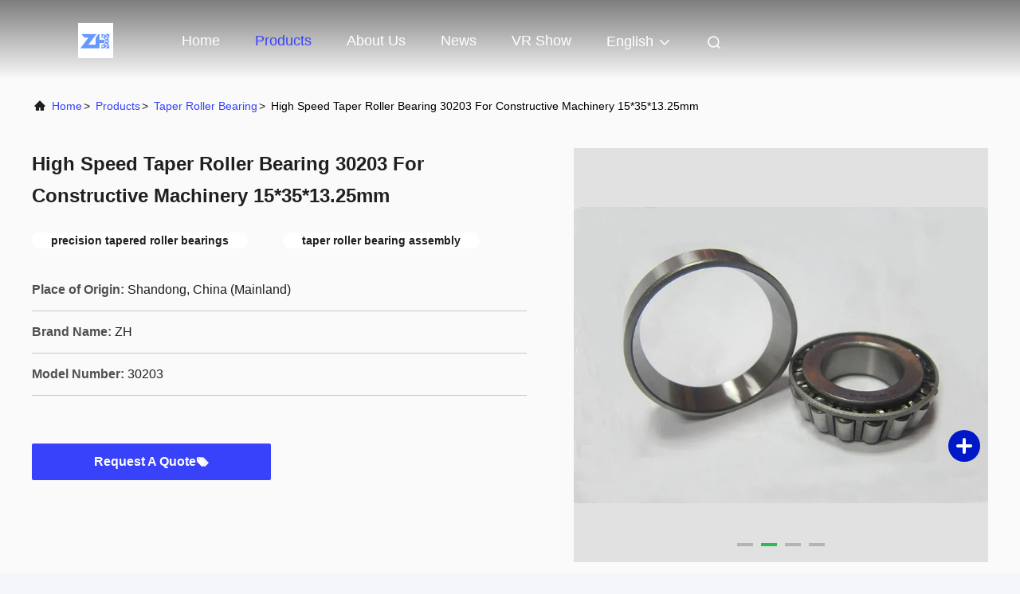

--- FILE ---
content_type: text/html
request_url: https://www.roller-ball-bearing.com/sale-10549706-high-speed-taper-roller-bearing-30203-for-constructive-machinery-15-35-13-25mm.html
body_size: 29366
content:

<!DOCTYPE html>
<html lang="en">
<head>
	<meta charset="utf-8">
	<meta http-equiv="X-UA-Compatible" content="IE=edge">
	<meta name="viewport" content="width=device-width, initial-scale=1, maximum-scale=1, minimum-scale=1" />
    <title>High Speed Taper Roller Bearing 30203 For Constructive Machinery 15*35*13.25mm</title>
    <meta name="keywords" content="precision tapered roller bearings, taper roller bearing assembly, Taper Roller Bearing" />
    <meta name="description" content="High quality High Speed Taper Roller Bearing 30203 For Constructive Machinery 15*35*13.25mm from China, China's leading product market precision tapered roller bearings product, with strict quality control taper roller bearing assembly factories, producing high quality taper roller bearing assembly Products." />
     <meta property="og:type" content="site">
    <meta property="og:title" content="High Speed Taper Roller Bearing 30203 For Constructive Machinery 15*35*13.25mm" >
    <meta property="og:site_name" content="ZhongHong bearing Co., LTD.">
    <meta property="og:url" content="https://english.roller-ball-bearing.com/quality-10549706-high-speed-taper-roller-bearing-30203-for-constructive-machinery-15-35-13-25mm">
    <meta property="og:image" content="https://www.roller-ball-bearing.com/logo.gif">
    <meta property="og:image:secure_url" content="/logo.gif">
    <meta property="og:description" content="High quality High Speed Taper Roller Bearing 30203 For Constructive Machinery 15*35*13.25mm from China, China's leading product market precision tapered roller bearings product, with strict quality control taper roller bearing assembly factories, producing high quality taper roller bearing assembly Products." />
				<link rel='preload'
					  href=/photo/roller-ball-bearing/sitetpl/style/commonV2.css?ver=1764642577 as='style'><link type='text/css' rel='stylesheet'
					  href=/photo/roller-ball-bearing/sitetpl/style/commonV2.css?ver=1764642577 media='all'><link rel="stylesheet" type="text/css" href="/js/guidefirstcommon.css" />
<link rel="stylesheet" type="text/css" href="/js/guidecommon_99708.css" />
<style type="text/css">
/*<![CDATA[*/
.consent__cookie {position: fixed;top: 0;left: 0;width: 100%;height: 0%;z-index: 100000;}.consent__cookie_bg {position: fixed;top: 0;left: 0;width: 100%;height: 100%;background: #000;opacity: .6;display: none }.consent__cookie_rel {position: fixed;bottom:0;left: 0;width: 100%;background: #fff;display: -webkit-box;display: -ms-flexbox;display: flex;flex-wrap: wrap;padding: 24px 80px;-webkit-box-sizing: border-box;box-sizing: border-box;-webkit-box-pack: justify;-ms-flex-pack: justify;justify-content: space-between;-webkit-transition: all ease-in-out .3s;transition: all ease-in-out .3s }.consent__close {position: absolute;top: 20px;right: 20px;cursor: pointer }.consent__close svg {fill: #777 }.consent__close:hover svg {fill: #000 }.consent__cookie_box {flex: 1;word-break: break-word;}.consent__warm {color: #777;font-size: 16px;margin-bottom: 12px;line-height: 19px }.consent__title {color: #333;font-size: 20px;font-weight: 600;margin-bottom: 12px;line-height: 23px }.consent__itxt {color: #333;font-size: 14px;margin-bottom: 12px;display: -webkit-box;display: -ms-flexbox;display: flex;-webkit-box-align: center;-ms-flex-align: center;align-items: center }.consent__itxt i {display: -webkit-inline-box;display: -ms-inline-flexbox;display: inline-flex;width: 28px;height: 28px;border-radius: 50%;background: #e0f9e9;margin-right: 8px;-webkit-box-align: center;-ms-flex-align: center;align-items: center;-webkit-box-pack: center;-ms-flex-pack: center;justify-content: center }.consent__itxt svg {fill: #3ca860 }.consent__txt {color: #a6a6a6;font-size: 14px;margin-bottom: 8px;line-height: 17px }.consent__btns {display: -webkit-box;display: -ms-flexbox;display: flex;-webkit-box-orient: vertical;-webkit-box-direction: normal;-ms-flex-direction: column;flex-direction: column;-webkit-box-pack: center;-ms-flex-pack: center;justify-content: center;flex-shrink: 0;}.consent__btn {width: 280px;height: 40px;line-height: 40px;text-align: center;background: #3ca860;color: #fff;border-radius: 4px;margin: 8px 0;-webkit-box-sizing: border-box;box-sizing: border-box;cursor: pointer;font-size:14px}.consent__btn:hover {background: #00823b }.consent__btn.empty {color: #3ca860;border: 1px solid #3ca860;background: #fff }.consent__btn.empty:hover {background: #3ca860;color: #fff }.open .consent__cookie_bg {display: block }.open .consent__cookie_rel {bottom: 0 }@media (max-width: 760px) {.consent__btns {width: 100%;align-items: center;}.consent__cookie_rel {padding: 20px 24px }}.consent__cookie.open {display: block;}.consent__cookie {display: none;}
/*]]>*/
</style>
<style type="text/css">
/*<![CDATA[*/
@media only screen and (max-width:640px){.contact_now_dialog .content-wrap .desc{background-image:url(/images/cta_images/bg_s.png) !important}}.contact_now_dialog .content-wrap .content-wrap_header .cta-close{background-image:url(/images/cta_images/sprite.png) !important}.contact_now_dialog .content-wrap .desc{background-image:url(/images/cta_images/bg_l.png) !important}.contact_now_dialog .content-wrap .cta-btn i{background-image:url(/images/cta_images/sprite.png) !important}.contact_now_dialog .content-wrap .head-tip img{content:url(/images/cta_images/cta_contact_now.png) !important}.cusim{background-image:url(/images/imicon/im.svg) !important}.cuswa{background-image:url(/images/imicon/wa.png) !important}.cusall{background-image:url(/images/imicon/allchat.svg) !important}
/*]]>*/
</style>
<script type="text/javascript" src="/js/guidefirstcommon.js"></script>
<script type="text/javascript">
/*<![CDATA[*/
window.isvideotpl = 1;window.detailurl = '/sale-10549706-high-speed-taper-roller-bearing-30203-for-constructive-machinery-15-35-13-25mm.html';
var colorUrl = '';var isShowGuide = 2;var showGuideColor = 0;var im_appid = 10003;var im_msg="Good day, what product are you looking for?";

var cta_cid = 29820;var use_defaulProductInfo = 1;var cta_pid = 10549706;var test_company = 0;var webim_domain = '';var company_type = 0;var cta_equipment = 'pc'; var setcookie = 'setwebimCookie(39182,10549706,0)'; var whatsapplink = "https://wa.me/8613561495066?text=Hi%2C+I%27m+interested+in+High+Speed+Taper+Roller+Bearing+30203+For+Constructive+Machinery+15%2A35%2A13.25mm."; function insertMeta(){var str = '<meta name="mobile-web-app-capable" content="yes" /><meta name="viewport" content="width=device-width, initial-scale=1.0" />';document.head.insertAdjacentHTML('beforeend',str);} var element = document.querySelector('a.footer_webim_a[href="/webim/webim_tab.html"]');if (element) {element.parentNode.removeChild(element);}

var colorUrl = '';
var aisearch = 0;
var selfUrl = '';
window.playerReportUrl='/vod/view_count/report';
var query_string = ["Products","Quality"];
var g_tp = '';
var customtplcolor = 99708;
var str_chat = 'chat';
				var str_call_now = 'call now';
var str_chat_now = 'chat now';
var str_contact1 = 'Get Best Price';var str_chat_lang='english';var str_contact2 = 'Get Price';var str_contact2 = 'Best Price';var str_contact = 'contact';
window.predomainsub = "";
/*]]>*/
</script>
</head>
<body>
<img src="/logo.gif" style="display:none" alt="logo"/>
<a style="display: none!important;" title="ZhongHong bearing Co., LTD." class="float-inquiry" href="/contactnow.html" onclick='setinquiryCookie("{\"showproduct\":1,\"pid\":\"10549706\",\"name\":\"High Speed Taper Roller Bearing 30203 For Constructive Machinery 15*35*13.25mm\",\"source_url\":\"\\/sale-10549706-high-speed-taper-roller-bearing-30203-for-constructive-machinery-15-35-13-25mm.html\",\"picurl\":\"\\/photo\\/pd18574326-high_speed_taper_roller_bearing_30203_for_constructive_machinery_15_35_13_25mm.jpg\",\"propertyDetail\":[[\"Structure\",\"Taper\"],[\"Type\",\"Roller\"],[\"Number of Row\",\"Single Row\"],[\"Bore Size\",\"15mm\"]],\"company_name\":null,\"picurl_c\":\"\\/photo\\/pc18574326-high_speed_taper_roller_bearing_30203_for_constructive_machinery_15_35_13_25mm.jpg\",\"price\":\"USD 0.3-0.5 piece\",\"username\":\"Hailey\",\"viewTime\":\"Last Login : 3 hours 35 minutes ago\",\"subject\":\"Please quote us your High Speed Taper Roller Bearing 30203 For Constructive Machinery 15*35*13.25mm\",\"countrycode\":\"US\"}");'></a>
<script>
var originProductInfo = '';
var originProductInfo = {"showproduct":1,"pid":"10549706","name":"High Speed Taper Roller Bearing 30203 For Constructive Machinery 15*35*13.25mm","source_url":"\/sale-10549706-high-speed-taper-roller-bearing-30203-for-constructive-machinery-15-35-13-25mm.html","picurl":"\/photo\/pd18574326-high_speed_taper_roller_bearing_30203_for_constructive_machinery_15_35_13_25mm.jpg","propertyDetail":[["Structure","Taper"],["Type","Roller"],["Number of Row","Single Row"],["Bore Size","15mm"]],"company_name":null,"picurl_c":"\/photo\/pc18574326-high_speed_taper_roller_bearing_30203_for_constructive_machinery_15_35_13_25mm.jpg","price":"USD 0.3-0.5 piece","username":"Hailey","viewTime":"Last Login : 2 hours 35 minutes ago","subject":"Please quote us your High Speed Taper Roller Bearing 30203 For Constructive Machinery 15*35*13.25mm","countrycode":"US"};
var save_url = "/contactsave.html";
var update_url = "/updateinquiry.html";
var productInfo = {};
var defaulProductInfo = {};
var myDate = new Date();
var curDate = myDate.getFullYear()+'-'+(parseInt(myDate.getMonth())+1)+'-'+myDate.getDate();
var message = '';
var default_pop = 1;
var leaveMessageDialog = document.getElementsByClassName('leave-message-dialog')[0]; // 获取弹层
var _$$ = function (dom) {
    return document.querySelectorAll(dom);
};
resInfo = originProductInfo;
resInfo['name'] = resInfo['name'] || '';
defaulProductInfo.pid = resInfo['pid'];
defaulProductInfo.productName = resInfo['name'] ?? '';
defaulProductInfo.productInfo = resInfo['propertyDetail'];
defaulProductInfo.productImg = resInfo['picurl_c'];
defaulProductInfo.subject = resInfo['subject'] ?? '';
defaulProductInfo.productImgAlt = resInfo['name'] ?? '';
var inquirypopup_tmp = 1;
var message = 'Dear,'+'\r\n'+"I am interested in"+' '+trim(resInfo['name'])+", could you send me more details such as type, size, MOQ, material, etc."+'\r\n'+"Thanks!"+'\r\n'+"Waiting for your reply.";
var message_1 = 'Dear,'+'\r\n'+"I am interested in"+' '+trim(resInfo['name'])+", could you send me more details such as type, size, MOQ, material, etc."+'\r\n'+"Thanks!"+'\r\n'+"Waiting for your reply.";
var message_2 = 'Hello,'+'\r\n'+"I am looking for"+' '+trim(resInfo['name'])+", please send me the price, specification and picture."+'\r\n'+"Your swift response will be highly appreciated."+'\r\n'+"Feel free to contact me for more information."+'\r\n'+"Thanks a lot.";
var message_3 = 'Hello,'+'\r\n'+trim(resInfo['name'])+' '+"meets my expectations."+'\r\n'+"Please give me the best price and some other product information."+'\r\n'+"Feel free to contact me via my mail."+'\r\n'+"Thanks a lot.";

var message_4 = 'Dear,'+'\r\n'+"What is the FOB price on your"+' '+trim(resInfo['name'])+'?'+'\r\n'+"Which is the nearest port name?"+'\r\n'+"Please reply me as soon as possible, it would be better to share further information."+'\r\n'+"Regards!";
var message_5 = 'Hi there,'+'\r\n'+"I am very interested in your"+' '+trim(resInfo['name'])+'.'+'\r\n'+"Please send me your product details."+'\r\n'+"Looking forward to your quick reply."+'\r\n'+"Feel free to contact me by mail."+'\r\n'+"Regards!";

var message_6 = 'Dear,'+'\r\n'+"Please provide us with information about your"+' '+trim(resInfo['name'])+", such as type, size, material, and of course the best price."+'\r\n'+"Looking forward to your quick reply."+'\r\n'+"Thank you!";
var message_7 = 'Dear,'+'\r\n'+"Can you supply"+' '+trim(resInfo['name'])+" for us?"+'\r\n'+"First we want a price list and some product details."+'\r\n'+"I hope to get reply asap and look forward to cooperation."+'\r\n'+"Thank you very much.";
var message_8 = 'hi,'+'\r\n'+"I am looking for"+' '+trim(resInfo['name'])+", please give me some more detailed product information."+'\r\n'+"I look forward to your reply."+'\r\n'+"Thank you!";
var message_9 = 'Hello,'+'\r\n'+"Your"+' '+trim(resInfo['name'])+" meets my requirements very well."+'\r\n'+"Please send me the price, specification, and similar model will be OK."+'\r\n'+"Feel free to chat with me."+'\r\n'+"Thanks!";
var message_10 = 'Dear,'+'\r\n'+"I want to know more about the details and quotation of"+' '+trim(resInfo['name'])+'.'+'\r\n'+"Feel free to contact me."+'\r\n'+"Regards!";

var r = getRandom(1,10);

defaulProductInfo.message = eval("message_"+r);
    defaulProductInfo.message = eval("message_"+r);
        var mytAjax = {

    post: function(url, data, fn) {
        var xhr = new XMLHttpRequest();
        xhr.open("POST", url, true);
        xhr.setRequestHeader("Content-Type", "application/x-www-form-urlencoded;charset=UTF-8");
        xhr.setRequestHeader("X-Requested-With", "XMLHttpRequest");
        xhr.setRequestHeader('Content-Type','text/plain;charset=UTF-8');
        xhr.onreadystatechange = function() {
            if(xhr.readyState == 4 && (xhr.status == 200 || xhr.status == 304)) {
                fn.call(this, xhr.responseText);
            }
        };
        xhr.send(data);
    },

    postform: function(url, data, fn) {
        var xhr = new XMLHttpRequest();
        xhr.open("POST", url, true);
        xhr.setRequestHeader("X-Requested-With", "XMLHttpRequest");
        xhr.onreadystatechange = function() {
            if(xhr.readyState == 4 && (xhr.status == 200 || xhr.status == 304)) {
                fn.call(this, xhr.responseText);
            }
        };
        xhr.send(data);
    }
};
/*window.onload = function(){
    leaveMessageDialog = document.getElementsByClassName('leave-message-dialog')[0];
    if (window.localStorage.recordDialogStatus=='undefined' || (window.localStorage.recordDialogStatus!='undefined' && window.localStorage.recordDialogStatus != curDate)) {
        setTimeout(function(){
            if(parseInt(inquirypopup_tmp%10) == 1){
                creatDialog(defaulProductInfo, 1);
            }
        }, 6000);
    }
};*/
function trim(str)
{
    str = str.replace(/(^\s*)/g,"");
    return str.replace(/(\s*$)/g,"");
};
function getRandom(m,n){
    var num = Math.floor(Math.random()*(m - n) + n);
    return num;
};
function strBtn(param) {

    var starattextarea = document.getElementById("textareamessage").value.length;
    var email = document.getElementById("startEmail").value;

    var default_tip = document.querySelectorAll(".watermark_container").length;
    if (20 < starattextarea && starattextarea < 3000) {
        if(default_tip>0){
            document.getElementById("textareamessage1").parentNode.parentNode.nextElementSibling.style.display = "none";
        }else{
            document.getElementById("textareamessage1").parentNode.nextElementSibling.style.display = "none";
        }

    } else {
        if(default_tip>0){
            document.getElementById("textareamessage1").parentNode.parentNode.nextElementSibling.style.display = "block";
        }else{
            document.getElementById("textareamessage1").parentNode.nextElementSibling.style.display = "block";
        }

        return;
    }

    // var re = /^([a-zA-Z0-9_-])+@([a-zA-Z0-9_-])+\.([a-zA-Z0-9_-])+/i;/*邮箱不区分大小写*/
    var re = /^[a-zA-Z0-9][\w-]*(\.?[\w-]+)*@[a-zA-Z0-9-]+(\.[a-zA-Z0-9]+)+$/i;
    if (!re.test(email)) {
        document.getElementById("startEmail").nextElementSibling.style.display = "block";
        return;
    } else {
        document.getElementById("startEmail").nextElementSibling.style.display = "none";
    }

    var subject = document.getElementById("pop_subject").value;
    var pid = document.getElementById("pop_pid").value;
    var message = document.getElementById("textareamessage").value;
    var sender_email = document.getElementById("startEmail").value;
    var tel = '';
    if (document.getElementById("tel0") != undefined && document.getElementById("tel0") != '')
        tel = document.getElementById("tel0").value;
    var form_serialize = '&tel='+tel;

    form_serialize = form_serialize.replace(/\+/g, "%2B");
    mytAjax.post(save_url,"pid="+pid+"&subject="+subject+"&email="+sender_email+"&message="+(message)+form_serialize,function(res){
        var mes = JSON.parse(res);
        if(mes.status == 200){
            var iid = mes.iid;
            document.getElementById("pop_iid").value = iid;
            document.getElementById("pop_uuid").value = mes.uuid;

            if(typeof gtag_report_conversion === "function"){
                gtag_report_conversion();//执行统计js代码
            }
            if(typeof fbq === "function"){
                fbq('track','Purchase');//执行统计js代码
            }
        }
    });
    for (var index = 0; index < document.querySelectorAll(".dialog-content-pql").length; index++) {
        document.querySelectorAll(".dialog-content-pql")[index].style.display = "none";
    };
    $('#idphonepql').val(tel);
    document.getElementById("dialog-content-pql-id").style.display = "block";
    ;
};
function twoBtnOk(param) {

    var selectgender = document.getElementById("Mr").innerHTML;
    var iid = document.getElementById("pop_iid").value;
    var sendername = document.getElementById("idnamepql").value;
    var senderphone = document.getElementById("idphonepql").value;
    var sendercname = document.getElementById("idcompanypql").value;
    var uuid = document.getElementById("pop_uuid").value;
    var gender = 2;
    if(selectgender == 'Mr.') gender = 0;
    if(selectgender == 'Mrs.') gender = 1;
    var pid = document.getElementById("pop_pid").value;
    var form_serialize = '';

        form_serialize = form_serialize.replace(/\+/g, "%2B");

    mytAjax.post(update_url,"iid="+iid+"&gender="+gender+"&uuid="+uuid+"&name="+(sendername)+"&tel="+(senderphone)+"&company="+(sendercname)+form_serialize,function(res){});

    for (var index = 0; index < document.querySelectorAll(".dialog-content-pql").length; index++) {
        document.querySelectorAll(".dialog-content-pql")[index].style.display = "none";
    };
    document.getElementById("dialog-content-pql-ok").style.display = "block";

};
function toCheckMust(name) {
    $('#'+name+'error').hide();
}
function handClidk(param) {
    var starattextarea = document.getElementById("textareamessage1").value.length;
    var email = document.getElementById("startEmail1").value;
    var default_tip = document.querySelectorAll(".watermark_container").length;
    if (20 < starattextarea && starattextarea < 3000) {
        if(default_tip>0){
            document.getElementById("textareamessage1").parentNode.parentNode.nextElementSibling.style.display = "none";
        }else{
            document.getElementById("textareamessage1").parentNode.nextElementSibling.style.display = "none";
        }

    } else {
        if(default_tip>0){
            document.getElementById("textareamessage1").parentNode.parentNode.nextElementSibling.style.display = "block";
        }else{
            document.getElementById("textareamessage1").parentNode.nextElementSibling.style.display = "block";
        }

        return;
    }

    // var re = /^([a-zA-Z0-9_-])+@([a-zA-Z0-9_-])+\.([a-zA-Z0-9_-])+/i;
    var re = /^[a-zA-Z0-9][\w-]*(\.?[\w-]+)*@[a-zA-Z0-9-]+(\.[a-zA-Z0-9]+)+$/i;
    if (!re.test(email)) {
        document.getElementById("startEmail1").nextElementSibling.style.display = "block";
        return;
    } else {
        document.getElementById("startEmail1").nextElementSibling.style.display = "none";
    }

    var subject = document.getElementById("pop_subject").value;
    var pid = document.getElementById("pop_pid").value;
    var message = document.getElementById("textareamessage1").value;
    var sender_email = document.getElementById("startEmail1").value;
    var form_serialize = tel = '';
    if (document.getElementById("tel1") != undefined && document.getElementById("tel1") != '')
        tel = document.getElementById("tel1").value;
        mytAjax.post(save_url,"email="+sender_email+"&tel="+tel+"&pid="+pid+"&message="+message+"&subject="+subject+form_serialize,function(res){

        var mes = JSON.parse(res);
        if(mes.status == 200){
            var iid = mes.iid;
            document.getElementById("pop_iid").value = iid;
            document.getElementById("pop_uuid").value = mes.uuid;
            if(typeof gtag_report_conversion === "function"){
                gtag_report_conversion();//执行统计js代码
            }
        }

    });
    for (var index = 0; index < document.querySelectorAll(".dialog-content-pql").length; index++) {
        document.querySelectorAll(".dialog-content-pql")[index].style.display = "none";
    };
    $('#idphonepql').val(tel);
    document.getElementById("dialog-content-pql-id").style.display = "block";

};
window.addEventListener('load', function () {
    $('.checkbox-wrap label').each(function(){
        if($(this).find('input').prop('checked')){
            $(this).addClass('on')
        }else {
            $(this).removeClass('on')
        }
    })
    $(document).on('click', '.checkbox-wrap label' , function(ev){
        if (ev.target.tagName.toUpperCase() != 'INPUT') {
            $(this).toggleClass('on')
        }
    })
})

function hand_video(pdata) {
    data = JSON.parse(pdata);
    productInfo.productName = data.productName;
    productInfo.productInfo = data.productInfo;
    productInfo.productImg = data.productImg;
    productInfo.subject = data.subject;

    var message = 'Dear,'+'\r\n'+"I am interested in"+' '+trim(data.productName)+", could you send me more details such as type, size, quantity, material, etc."+'\r\n'+"Thanks!"+'\r\n'+"Waiting for your reply.";

    var message = 'Dear,'+'\r\n'+"I am interested in"+' '+trim(data.productName)+", could you send me more details such as type, size, MOQ, material, etc."+'\r\n'+"Thanks!"+'\r\n'+"Waiting for your reply.";
    var message_1 = 'Dear,'+'\r\n'+"I am interested in"+' '+trim(data.productName)+", could you send me more details such as type, size, MOQ, material, etc."+'\r\n'+"Thanks!"+'\r\n'+"Waiting for your reply.";
    var message_2 = 'Hello,'+'\r\n'+"I am looking for"+' '+trim(data.productName)+", please send me the price, specification and picture."+'\r\n'+"Your swift response will be highly appreciated."+'\r\n'+"Feel free to contact me for more information."+'\r\n'+"Thanks a lot.";
    var message_3 = 'Hello,'+'\r\n'+trim(data.productName)+' '+"meets my expectations."+'\r\n'+"Please give me the best price and some other product information."+'\r\n'+"Feel free to contact me via my mail."+'\r\n'+"Thanks a lot.";

    var message_4 = 'Dear,'+'\r\n'+"What is the FOB price on your"+' '+trim(data.productName)+'?'+'\r\n'+"Which is the nearest port name?"+'\r\n'+"Please reply me as soon as possible, it would be better to share further information."+'\r\n'+"Regards!";
    var message_5 = 'Hi there,'+'\r\n'+"I am very interested in your"+' '+trim(data.productName)+'.'+'\r\n'+"Please send me your product details."+'\r\n'+"Looking forward to your quick reply."+'\r\n'+"Feel free to contact me by mail."+'\r\n'+"Regards!";

    var message_6 = 'Dear,'+'\r\n'+"Please provide us with information about your"+' '+trim(data.productName)+", such as type, size, material, and of course the best price."+'\r\n'+"Looking forward to your quick reply."+'\r\n'+"Thank you!";
    var message_7 = 'Dear,'+'\r\n'+"Can you supply"+' '+trim(data.productName)+" for us?"+'\r\n'+"First we want a price list and some product details."+'\r\n'+"I hope to get reply asap and look forward to cooperation."+'\r\n'+"Thank you very much.";
    var message_8 = 'hi,'+'\r\n'+"I am looking for"+' '+trim(data.productName)+", please give me some more detailed product information."+'\r\n'+"I look forward to your reply."+'\r\n'+"Thank you!";
    var message_9 = 'Hello,'+'\r\n'+"Your"+' '+trim(data.productName)+" meets my requirements very well."+'\r\n'+"Please send me the price, specification, and similar model will be OK."+'\r\n'+"Feel free to chat with me."+'\r\n'+"Thanks!";
    var message_10 = 'Dear,'+'\r\n'+"I want to know more about the details and quotation of"+' '+trim(data.productName)+'.'+'\r\n'+"Feel free to contact me."+'\r\n'+"Regards!";

    var r = getRandom(1,10);

    productInfo.message = eval("message_"+r);
            if(parseInt(inquirypopup_tmp/10) == 1){
        productInfo.message = "";
    }
    productInfo.pid = data.pid;
    creatDialog(productInfo, 2);
};

function handDialog(pdata) {
    data = JSON.parse(pdata);
    productInfo.productName = data.productName;
    productInfo.productInfo = data.productInfo;
    productInfo.productImg = data.productImg;
    productInfo.subject = data.subject;

    var message = 'Dear,'+'\r\n'+"I am interested in"+' '+trim(data.productName)+", could you send me more details such as type, size, quantity, material, etc."+'\r\n'+"Thanks!"+'\r\n'+"Waiting for your reply.";

    var message = 'Dear,'+'\r\n'+"I am interested in"+' '+trim(data.productName)+", could you send me more details such as type, size, MOQ, material, etc."+'\r\n'+"Thanks!"+'\r\n'+"Waiting for your reply.";
    var message_1 = 'Dear,'+'\r\n'+"I am interested in"+' '+trim(data.productName)+", could you send me more details such as type, size, MOQ, material, etc."+'\r\n'+"Thanks!"+'\r\n'+"Waiting for your reply.";
    var message_2 = 'Hello,'+'\r\n'+"I am looking for"+' '+trim(data.productName)+", please send me the price, specification and picture."+'\r\n'+"Your swift response will be highly appreciated."+'\r\n'+"Feel free to contact me for more information."+'\r\n'+"Thanks a lot.";
    var message_3 = 'Hello,'+'\r\n'+trim(data.productName)+' '+"meets my expectations."+'\r\n'+"Please give me the best price and some other product information."+'\r\n'+"Feel free to contact me via my mail."+'\r\n'+"Thanks a lot.";

    var message_4 = 'Dear,'+'\r\n'+"What is the FOB price on your"+' '+trim(data.productName)+'?'+'\r\n'+"Which is the nearest port name?"+'\r\n'+"Please reply me as soon as possible, it would be better to share further information."+'\r\n'+"Regards!";
    var message_5 = 'Hi there,'+'\r\n'+"I am very interested in your"+' '+trim(data.productName)+'.'+'\r\n'+"Please send me your product details."+'\r\n'+"Looking forward to your quick reply."+'\r\n'+"Feel free to contact me by mail."+'\r\n'+"Regards!";

    var message_6 = 'Dear,'+'\r\n'+"Please provide us with information about your"+' '+trim(data.productName)+", such as type, size, material, and of course the best price."+'\r\n'+"Looking forward to your quick reply."+'\r\n'+"Thank you!";
    var message_7 = 'Dear,'+'\r\n'+"Can you supply"+' '+trim(data.productName)+" for us?"+'\r\n'+"First we want a price list and some product details."+'\r\n'+"I hope to get reply asap and look forward to cooperation."+'\r\n'+"Thank you very much.";
    var message_8 = 'hi,'+'\r\n'+"I am looking for"+' '+trim(data.productName)+", please give me some more detailed product information."+'\r\n'+"I look forward to your reply."+'\r\n'+"Thank you!";
    var message_9 = 'Hello,'+'\r\n'+"Your"+' '+trim(data.productName)+" meets my requirements very well."+'\r\n'+"Please send me the price, specification, and similar model will be OK."+'\r\n'+"Feel free to chat with me."+'\r\n'+"Thanks!";
    var message_10 = 'Dear,'+'\r\n'+"I want to know more about the details and quotation of"+' '+trim(data.productName)+'.'+'\r\n'+"Feel free to contact me."+'\r\n'+"Regards!";

    var r = getRandom(1,10);
    productInfo.message = eval("message_"+r);
            if(parseInt(inquirypopup_tmp/10) == 1){
        productInfo.message = "";
    }
    productInfo.pid = data.pid;
    creatDialog(productInfo, 2);
};

function closepql(param) {

    leaveMessageDialog.style.display = 'none';
};

function closepql2(param) {

    for (var index = 0; index < document.querySelectorAll(".dialog-content-pql").length; index++) {
        document.querySelectorAll(".dialog-content-pql")[index].style.display = "none";
    };
    document.getElementById("dialog-content-pql-ok").style.display = "block";
};

function decodeHtmlEntities(str) {
    var tempElement = document.createElement('div');
    tempElement.innerHTML = str;
    return tempElement.textContent || tempElement.innerText || '';
}

function initProduct(productInfo,type){

    productInfo.productName = decodeHtmlEntities(productInfo.productName);
    productInfo.message = decodeHtmlEntities(productInfo.message);

    leaveMessageDialog = document.getElementsByClassName('leave-message-dialog')[0];
    leaveMessageDialog.style.display = "block";
    if(type == 3){
        var popinquiryemail = document.getElementById("popinquiryemail").value;
        _$$("#startEmail1")[0].value = popinquiryemail;
    }else{
        _$$("#startEmail1")[0].value = "";
    }
    _$$("#startEmail")[0].value = "";
    _$$("#idnamepql")[0].value = "";
    _$$("#idphonepql")[0].value = "";
    _$$("#idcompanypql")[0].value = "";

    _$$("#pop_pid")[0].value = productInfo.pid;
    _$$("#pop_subject")[0].value = productInfo.subject;
    
    if(parseInt(inquirypopup_tmp/10) == 1){
        productInfo.message = "";
    }

    _$$("#textareamessage1")[0].value = productInfo.message;
    _$$("#textareamessage")[0].value = productInfo.message;

    _$$("#dialog-content-pql-id .titlep")[0].innerHTML = productInfo.productName;
    _$$("#dialog-content-pql-id img")[0].setAttribute("src", productInfo.productImg);
    _$$("#dialog-content-pql-id img")[0].setAttribute("alt", productInfo.productImgAlt);

    _$$("#dialog-content-pql-id-hand img")[0].setAttribute("src", productInfo.productImg);
    _$$("#dialog-content-pql-id-hand img")[0].setAttribute("alt", productInfo.productImgAlt);
    _$$("#dialog-content-pql-id-hand .titlep")[0].innerHTML = productInfo.productName;

    if (productInfo.productInfo.length > 0) {
        var ul2, ul;
        ul = document.createElement("ul");
        for (var index = 0; index < productInfo.productInfo.length; index++) {
            var el = productInfo.productInfo[index];
            var li = document.createElement("li");
            var span1 = document.createElement("span");
            span1.innerHTML = el[0] + ":";
            var span2 = document.createElement("span");
            span2.innerHTML = el[1];
            li.appendChild(span1);
            li.appendChild(span2);
            ul.appendChild(li);

        }
        ul2 = ul.cloneNode(true);
        if (type === 1) {
            _$$("#dialog-content-pql-id .left")[0].replaceChild(ul, _$$("#dialog-content-pql-id .left ul")[0]);
        } else {
            _$$("#dialog-content-pql-id-hand .left")[0].replaceChild(ul2, _$$("#dialog-content-pql-id-hand .left ul")[0]);
            _$$("#dialog-content-pql-id .left")[0].replaceChild(ul, _$$("#dialog-content-pql-id .left ul")[0]);
        }
    };
    for (var index = 0; index < _$$("#dialog-content-pql-id .right ul li").length; index++) {
        _$$("#dialog-content-pql-id .right ul li")[index].addEventListener("click", function (params) {
            _$$("#dialog-content-pql-id .right #Mr")[0].innerHTML = this.innerHTML
        }, false)

    };

};
function closeInquiryCreateDialog() {
    document.getElementById("xuanpan_dialog_box_pql").style.display = "none";
};
function showInquiryCreateDialog() {
    document.getElementById("xuanpan_dialog_box_pql").style.display = "block";
};
function submitPopInquiry(){
    var message = document.getElementById("inquiry_message").value;
    var email = document.getElementById("inquiry_email").value;
    var subject = defaulProductInfo.subject;
    var pid = defaulProductInfo.pid;
    if (email === undefined) {
        showInquiryCreateDialog();
        document.getElementById("inquiry_email").style.border = "1px solid red";
        return false;
    };
    if (message === undefined) {
        showInquiryCreateDialog();
        document.getElementById("inquiry_message").style.border = "1px solid red";
        return false;
    };
    if (email.search(/^\w+((-\w+)|(\.\w+))*\@[A-Za-z0-9]+((\.|-)[A-Za-z0-9]+)*\.[A-Za-z0-9]+$/) == -1) {
        document.getElementById("inquiry_email").style.border= "1px solid red";
        showInquiryCreateDialog();
        return false;
    } else {
        document.getElementById("inquiry_email").style.border= "";
    };
    if (message.length < 20 || message.length >3000) {
        showInquiryCreateDialog();
        document.getElementById("inquiry_message").style.border = "1px solid red";
        return false;
    } else {
        document.getElementById("inquiry_message").style.border = "";
    };
    var tel = '';
    if (document.getElementById("tel") != undefined && document.getElementById("tel") != '')
        tel = document.getElementById("tel").value;

    mytAjax.post(save_url,"pid="+pid+"&subject="+subject+"&email="+email+"&message="+(message)+'&tel='+tel,function(res){
        var mes = JSON.parse(res);
        if(mes.status == 200){
            var iid = mes.iid;
            document.getElementById("pop_iid").value = iid;
            document.getElementById("pop_uuid").value = mes.uuid;

        }
    });
    initProduct(defaulProductInfo);
    for (var index = 0; index < document.querySelectorAll(".dialog-content-pql").length; index++) {
        document.querySelectorAll(".dialog-content-pql")[index].style.display = "none";
    };
    $('#idphonepql').val(tel);
    document.getElementById("dialog-content-pql-id").style.display = "block";

};

//带附件上传
function submitPopInquiryfile(email_id,message_id,check_sort,name_id,phone_id,company_id,attachments){

    if(typeof(check_sort) == 'undefined'){
        check_sort = 0;
    }
    var message = document.getElementById(message_id).value;
    var email = document.getElementById(email_id).value;
    var attachments = document.getElementById(attachments).value;
    if(typeof(name_id) !== 'undefined' && name_id != ""){
        var name  = document.getElementById(name_id).value;
    }
    if(typeof(phone_id) !== 'undefined' && phone_id != ""){
        var phone = document.getElementById(phone_id).value;
    }
    if(typeof(company_id) !== 'undefined' && company_id != ""){
        var company = document.getElementById(company_id).value;
    }
    var subject = defaulProductInfo.subject;
    var pid = defaulProductInfo.pid;

    if(check_sort == 0){
        if (email === undefined) {
            showInquiryCreateDialog();
            document.getElementById(email_id).style.border = "1px solid red";
            return false;
        };
        if (message === undefined) {
            showInquiryCreateDialog();
            document.getElementById(message_id).style.border = "1px solid red";
            return false;
        };

        if (email.search(/^\w+((-\w+)|(\.\w+))*\@[A-Za-z0-9]+((\.|-)[A-Za-z0-9]+)*\.[A-Za-z0-9]+$/) == -1) {
            document.getElementById(email_id).style.border= "1px solid red";
            showInquiryCreateDialog();
            return false;
        } else {
            document.getElementById(email_id).style.border= "";
        };
        if (message.length < 20 || message.length >3000) {
            showInquiryCreateDialog();
            document.getElementById(message_id).style.border = "1px solid red";
            return false;
        } else {
            document.getElementById(message_id).style.border = "";
        };
    }else{

        if (message === undefined) {
            showInquiryCreateDialog();
            document.getElementById(message_id).style.border = "1px solid red";
            return false;
        };

        if (email === undefined) {
            showInquiryCreateDialog();
            document.getElementById(email_id).style.border = "1px solid red";
            return false;
        };

        if (message.length < 20 || message.length >3000) {
            showInquiryCreateDialog();
            document.getElementById(message_id).style.border = "1px solid red";
            return false;
        } else {
            document.getElementById(message_id).style.border = "";
        };

        if (email.search(/^\w+((-\w+)|(\.\w+))*\@[A-Za-z0-9]+((\.|-)[A-Za-z0-9]+)*\.[A-Za-z0-9]+$/) == -1) {
            document.getElementById(email_id).style.border= "1px solid red";
            showInquiryCreateDialog();
            return false;
        } else {
            document.getElementById(email_id).style.border= "";
        };

    };

    mytAjax.post(save_url,"pid="+pid+"&subject="+subject+"&email="+email+"&message="+message+"&company="+company+"&attachments="+attachments,function(res){
        var mes = JSON.parse(res);
        if(mes.status == 200){
            var iid = mes.iid;
            document.getElementById("pop_iid").value = iid;
            document.getElementById("pop_uuid").value = mes.uuid;

            if(typeof gtag_report_conversion === "function"){
                gtag_report_conversion();//执行统计js代码
            }
            if(typeof fbq === "function"){
                fbq('track','Purchase');//执行统计js代码
            }
        }
    });
    initProduct(defaulProductInfo);

    if(name !== undefined && name != ""){
        _$$("#idnamepql")[0].value = name;
    }

    if(phone !== undefined && phone != ""){
        _$$("#idphonepql")[0].value = phone;
    }

    if(company !== undefined && company != ""){
        _$$("#idcompanypql")[0].value = company;
    }

    for (var index = 0; index < document.querySelectorAll(".dialog-content-pql").length; index++) {
        document.querySelectorAll(".dialog-content-pql")[index].style.display = "none";
    };
    document.getElementById("dialog-content-pql-id").style.display = "block";

};
function submitPopInquiryByParam(email_id,message_id,check_sort,name_id,phone_id,company_id){

    if(typeof(check_sort) == 'undefined'){
        check_sort = 0;
    }

    var senderphone = '';
    var message = document.getElementById(message_id).value;
    var email = document.getElementById(email_id).value;
    if(typeof(name_id) !== 'undefined' && name_id != ""){
        var name  = document.getElementById(name_id).value;
    }
    if(typeof(phone_id) !== 'undefined' && phone_id != ""){
        var phone = document.getElementById(phone_id).value;
        senderphone = phone;
    }
    if(typeof(company_id) !== 'undefined' && company_id != ""){
        var company = document.getElementById(company_id).value;
    }
    var subject = defaulProductInfo.subject;
    var pid = defaulProductInfo.pid;

    if(check_sort == 0){
        if (email === undefined) {
            showInquiryCreateDialog();
            document.getElementById(email_id).style.border = "1px solid red";
            return false;
        };
        if (message === undefined) {
            showInquiryCreateDialog();
            document.getElementById(message_id).style.border = "1px solid red";
            return false;
        };

        if (email.search(/^\w+((-\w+)|(\.\w+))*\@[A-Za-z0-9]+((\.|-)[A-Za-z0-9]+)*\.[A-Za-z0-9]+$/) == -1) {
            document.getElementById(email_id).style.border= "1px solid red";
            showInquiryCreateDialog();
            return false;
        } else {
            document.getElementById(email_id).style.border= "";
        };
        if (message.length < 20 || message.length >3000) {
            showInquiryCreateDialog();
            document.getElementById(message_id).style.border = "1px solid red";
            return false;
        } else {
            document.getElementById(message_id).style.border = "";
        };
    }else{

        if (message === undefined) {
            showInquiryCreateDialog();
            document.getElementById(message_id).style.border = "1px solid red";
            return false;
        };

        if (email === undefined) {
            showInquiryCreateDialog();
            document.getElementById(email_id).style.border = "1px solid red";
            return false;
        };

        if (message.length < 20 || message.length >3000) {
            showInquiryCreateDialog();
            document.getElementById(message_id).style.border = "1px solid red";
            return false;
        } else {
            document.getElementById(message_id).style.border = "";
        };

        if (email.search(/^\w+((-\w+)|(\.\w+))*\@[A-Za-z0-9]+((\.|-)[A-Za-z0-9]+)*\.[A-Za-z0-9]+$/) == -1) {
            document.getElementById(email_id).style.border= "1px solid red";
            showInquiryCreateDialog();
            return false;
        } else {
            document.getElementById(email_id).style.border= "";
        };

    };

    var productsku = "";
    if($("#product_sku").length > 0){
        productsku = $("#product_sku").html();
    }

    mytAjax.post(save_url,"tel="+senderphone+"&pid="+pid+"&subject="+subject+"&email="+email+"&message="+message+"&messagesku="+encodeURI(productsku),function(res){
        var mes = JSON.parse(res);
        if(mes.status == 200){
            var iid = mes.iid;
            document.getElementById("pop_iid").value = iid;
            document.getElementById("pop_uuid").value = mes.uuid;

            if(typeof gtag_report_conversion === "function"){
                gtag_report_conversion();//执行统计js代码
            }
            if(typeof fbq === "function"){
                fbq('track','Purchase');//执行统计js代码
            }
        }
    });
    initProduct(defaulProductInfo);

    if(name !== undefined && name != ""){
        _$$("#idnamepql")[0].value = name;
    }

    if(phone !== undefined && phone != ""){
        _$$("#idphonepql")[0].value = phone;
    }

    if(company !== undefined && company != ""){
        _$$("#idcompanypql")[0].value = company;
    }

    for (var index = 0; index < document.querySelectorAll(".dialog-content-pql").length; index++) {
        document.querySelectorAll(".dialog-content-pql")[index].style.display = "none";

    };
    document.getElementById("dialog-content-pql-id").style.display = "block";

};

function creat_videoDialog(productInfo, type) {

    if(type == 1){
        if(default_pop != 1){
            return false;
        }
        window.localStorage.recordDialogStatus = curDate;
    }else{
        default_pop = 0;
    }
    initProduct(productInfo, type);
    if (type === 1) {
        // 自动弹出
        for (var index = 0; index < document.querySelectorAll(".dialog-content-pql").length; index++) {

            document.querySelectorAll(".dialog-content-pql")[index].style.display = "none";
        };
        document.getElementById("dialog-content-pql").style.display = "block";
    } else {
        // 手动弹出
        for (var index = 0; index < document.querySelectorAll(".dialog-content-pql").length; index++) {
            document.querySelectorAll(".dialog-content-pql")[index].style.display = "none";
        };
        document.getElementById("dialog-content-pql-id-hand").style.display = "block";
    }
}

function creatDialog(productInfo, type) {

    if(type == 1){
        if(default_pop != 1){
            return false;
        }
        window.localStorage.recordDialogStatus = curDate;
    }else{
        default_pop = 0;
    }
    initProduct(productInfo, type);
    if (type === 1) {
        // 自动弹出
        for (var index = 0; index < document.querySelectorAll(".dialog-content-pql").length; index++) {

            document.querySelectorAll(".dialog-content-pql")[index].style.display = "none";
        };
        document.getElementById("dialog-content-pql").style.display = "block";
    } else {
        // 手动弹出
        for (var index = 0; index < document.querySelectorAll(".dialog-content-pql").length; index++) {
            document.querySelectorAll(".dialog-content-pql")[index].style.display = "none";
        };
        document.getElementById("dialog-content-pql-id-hand").style.display = "block";
    }
}

//带邮箱信息打开询盘框 emailtype=1表示带入邮箱
function openDialog(emailtype){
    var type = 2;//不带入邮箱，手动弹出
    if(emailtype == 1){
        var popinquiryemail = document.getElementById("popinquiryemail").value;
        // var re = /^([a-zA-Z0-9_-])+@([a-zA-Z0-9_-])+\.([a-zA-Z0-9_-])+/i;
        var re = /^[a-zA-Z0-9][\w-]*(\.?[\w-]+)*@[a-zA-Z0-9-]+(\.[a-zA-Z0-9]+)+$/i;
        if (!re.test(popinquiryemail)) {
            //前端提示样式;
            showInquiryCreateDialog();
            document.getElementById("popinquiryemail").style.border = "1px solid red";
            return false;
        } else {
            //前端提示样式;
        }
        var type = 3;
    }
    creatDialog(defaulProductInfo,type);
}

//上传附件
function inquiryUploadFile(){
    var fileObj = document.querySelector("#fileId").files[0];
    //构建表单数据
    var formData = new FormData();
    var filesize = fileObj.size;
    if(filesize > 10485760 || filesize == 0) {
        document.getElementById("filetips").style.display = "block";
        return false;
    }else {
        document.getElementById("filetips").style.display = "none";
    }
    formData.append('popinquiryfile', fileObj);
    document.getElementById("quotefileform").reset();
    var save_url = "/inquiryuploadfile.html";
    mytAjax.postform(save_url,formData,function(res){
        var mes = JSON.parse(res);
        if(mes.status == 200){
            document.getElementById("uploader-file-info").innerHTML = document.getElementById("uploader-file-info").innerHTML + "<span class=op>"+mes.attfile.name+"<a class=delatt id=att"+mes.attfile.id+" onclick=delatt("+mes.attfile.id+");>Delete</a></span>";
            var nowattachs = document.getElementById("attachments").value;
            if( nowattachs !== ""){
                var attachs = JSON.parse(nowattachs);
                attachs[mes.attfile.id] = mes.attfile;
            }else{
                var attachs = {};
                attachs[mes.attfile.id] = mes.attfile;
            }
            document.getElementById("attachments").value = JSON.stringify(attachs);
        }
    });
}
//附件删除
function delatt(attid)
{
    var nowattachs = document.getElementById("attachments").value;
    if( nowattachs !== ""){
        var attachs = JSON.parse(nowattachs);
        if(attachs[attid] == ""){
            return false;
        }
        var formData = new FormData();
        var delfile = attachs[attid]['filename'];
        var save_url = "/inquirydelfile.html";
        if(delfile != "") {
            formData.append('delfile', delfile);
            mytAjax.postform(save_url, formData, function (res) {
                if(res !== "") {
                    var mes = JSON.parse(res);
                    if (mes.status == 200) {
                        delete attachs[attid];
                        document.getElementById("attachments").value = JSON.stringify(attachs);
                        var s = document.getElementById("att"+attid);
                        s.parentNode.remove();
                    }
                }
            });
        }
    }else{
        return false;
    }
}

</script>
<div class="leave-message-dialog" style="display: none">
<style>
    .leave-message-dialog .close:before, .leave-message-dialog .close:after{
        content:initial;
    }
</style>
<div class="dialog-content-pql" id="dialog-content-pql" style="display: none">
    <span class="close" onclick="closepql()"><img src="/images/close.png" alt="close"></span>
    <div class="title">
        <p class="firstp-pql">Leave a Message</p>
        <p class="lastp-pql">We will call you back soon!</p>
    </div>
    <div class="form">
        <div class="textarea">
            <textarea style='font-family: robot;'  name="" id="textareamessage" cols="30" rows="10" style="margin-bottom:14px;width:100%"
                placeholder="Please enter your inquiry details."></textarea>
        </div>
        <p class="error-pql"> <span class="icon-pql"><img src="/images/error.png" alt="ZhongHong bearing Co., LTD."></span> Your message must be between 20-3,000 characters!</p>
        <input id="startEmail" type="text" placeholder="Enter your E-mail" onkeydown="if(event.keyCode === 13){ strBtn();}">
        <p class="error-pql"><span class="icon-pql"><img src="/images/error.png" alt="ZhongHong bearing Co., LTD."></span> Please check your E-mail! </p>
                <div class="operations">
            <div class='btn' id="submitStart" type="submit" onclick="strBtn()">SUBMIT</div>
        </div>
            </div>
</div>
<div class="dialog-content-pql dialog-content-pql-id" id="dialog-content-pql-id" style="display:none">
        <span class="close" onclick="closepql2()"><svg t="1648434466530" class="icon" viewBox="0 0 1024 1024" version="1.1" xmlns="http://www.w3.org/2000/svg" p-id="2198" width="16" height="16"><path d="M576 512l277.333333 277.333333-64 64-277.333333-277.333333L234.666667 853.333333 170.666667 789.333333l277.333333-277.333333L170.666667 234.666667 234.666667 170.666667l277.333333 277.333333L789.333333 170.666667 853.333333 234.666667 576 512z" fill="#444444" p-id="2199"></path></svg></span>
    <div class="left">
        <div class="img"><img></div>
        <p class="titlep"></p>
        <ul> </ul>
    </div>
    <div class="right">
                <p class="title">More information facilitates better communication.</p>
                <div style="position: relative;">
            <div class="mr"> <span id="Mr">Mr</span>
                <ul>
                    <li>Mr</li>
                    <li>Mrs</li>
                </ul>
            </div>
            <input style="text-indent: 80px;" type="text" id="idnamepql" placeholder="Input your name">
        </div>
        <input type="text"  id="idphonepql"  placeholder="Phone Number">
        <input type="text" id="idcompanypql"  placeholder="Company" onkeydown="if(event.keyCode === 13){ twoBtnOk();}">
                <div class="btn form_new" id="twoBtnOk" onclick="twoBtnOk()">OK</div>
    </div>
</div>

<div class="dialog-content-pql dialog-content-pql-ok" id="dialog-content-pql-ok" style="display:none">
        <span class="close" onclick="closepql()"><svg t="1648434466530" class="icon" viewBox="0 0 1024 1024" version="1.1" xmlns="http://www.w3.org/2000/svg" p-id="2198" width="16" height="16"><path d="M576 512l277.333333 277.333333-64 64-277.333333-277.333333L234.666667 853.333333 170.666667 789.333333l277.333333-277.333333L170.666667 234.666667 234.666667 170.666667l277.333333 277.333333L789.333333 170.666667 853.333333 234.666667 576 512z" fill="#444444" p-id="2199"></path></svg></span>
    <div class="duihaook"></div>
        <p class="title">Submitted successfully!</p>
        <p class="p1" style="text-align: center; font-size: 18px; margin-top: 14px;">We will call you back soon!</p>
    <div class="btn" onclick="closepql()" id="endOk" style="margin: 0 auto;margin-top: 50px;">OK</div>
</div>
<div class="dialog-content-pql dialog-content-pql-id dialog-content-pql-id-hand" id="dialog-content-pql-id-hand"
    style="display:none">
     <input type="hidden" name="pop_pid" id="pop_pid" value="0">
     <input type="hidden" name="pop_subject" id="pop_subject" value="">
     <input type="hidden" name="pop_iid" id="pop_iid" value="0">
     <input type="hidden" name="pop_uuid" id="pop_uuid" value="0">
        <span class="close" onclick="closepql()"><svg t="1648434466530" class="icon" viewBox="0 0 1024 1024" version="1.1" xmlns="http://www.w3.org/2000/svg" p-id="2198" width="16" height="16"><path d="M576 512l277.333333 277.333333-64 64-277.333333-277.333333L234.666667 853.333333 170.666667 789.333333l277.333333-277.333333L170.666667 234.666667 234.666667 170.666667l277.333333 277.333333L789.333333 170.666667 853.333333 234.666667 576 512z" fill="#444444" p-id="2199"></path></svg></span>
    <div class="left">
        <div class="img"><img></div>
        <p class="titlep"></p>
        <ul> </ul>
    </div>
    <div class="right" style="float:right">
                <div class="title">
            <p class="firstp-pql">Leave a Message</p>
            <p class="lastp-pql">We will call you back soon!</p>
        </div>
                <div class="form">
            <div class="textarea">
                <textarea style='font-family: robot;' name="message" id="textareamessage1" cols="30" rows="10"
                    placeholder="Please enter your inquiry details."></textarea>
            </div>
            <p class="error-pql"> <span class="icon-pql"><img src="/images/error.png" alt="ZhongHong bearing Co., LTD."></span> Your message must be between 20-3,000 characters!</p>

                            <input style="display:none" id="tel1" name="tel" type="text" oninput="value=value.replace(/[^0-9_+-]/g,'');" placeholder="Phone Number">
                        <input id='startEmail1' name='email' data-type='1' type='text'
                   placeholder="Enter your E-mail"
                   onkeydown='if(event.keyCode === 13){ handClidk();}'>
            
            <p class='error-pql'><span class='icon-pql'>
                    <img src="/images/error.png" alt="ZhongHong bearing Co., LTD."></span> Please check your E-mail!            </p>

            <div class="operations">
                <div class='btn' id="submitStart1" type="submit" onclick="handClidk()">SUBMIT</div>
            </div>
        </div>
    </div>
</div>
</div>
<div id="xuanpan_dialog_box_pql" class="xuanpan_dialog_box_pql"
    style="display:none;background:rgba(0,0,0,.6);width:100%;height:100%;position: fixed;top:0;left:0;z-index: 999999;">
    <div class="box_pql"
      style="width:526px;height:206px;background:rgba(255,255,255,1);opacity:1;border-radius:4px;position: absolute;left: 50%;top: 50%;transform: translate(-50%,-50%);">
      <div onclick="closeInquiryCreateDialog()" class="close close_create_dialog"
        style="cursor: pointer;height:42px;width:40px;float:right;padding-top: 16px;"><span
          style="display: inline-block;width: 25px;height: 2px;background: rgb(114, 114, 114);transform: rotate(45deg); "><span
            style="display: block;width: 25px;height: 2px;background: rgb(114, 114, 114);transform: rotate(-90deg); "></span></span>
      </div>
      <div
        style="height: 72px; overflow: hidden; text-overflow: ellipsis; display:-webkit-box;-ebkit-line-clamp: 3;-ebkit-box-orient: vertical; margin-top: 58px; padding: 0 84px; font-size: 18px; color: rgba(51, 51, 51, 1); text-align: center; ">
        Please leave your correct email and detailed requirements (20-3,000 characters).</div>
      <div onclick="closeInquiryCreateDialog()" class="close_create_dialog"
        style="width: 139px; height: 36px; background: rgba(253, 119, 34, 1); border-radius: 4px; margin: 16px auto; color: rgba(255, 255, 255, 1); font-size: 18px; line-height: 36px; text-align: center;">
        OK</div>
    </div>
</div>
<style type="text/css">.vr-asidebox {position: fixed; bottom: 290px; left: 16px; width: 160px; height: 90px; background: #eee; overflow: hidden; border: 4px solid rgba(4, 120, 237, 0.24); box-shadow: 0px 8px 16px rgba(0, 0, 0, 0.08); border-radius: 8px; display: none; z-index: 1000; } .vr-small {position: fixed; bottom: 290px; left: 16px; width: 72px; height: 90px; background: url(/images/ctm_icon_vr.png) no-repeat center; background-size: 69.5px; overflow: hidden; display: none; cursor: pointer; z-index: 1000; display: block; text-decoration: none; } .vr-group {position: relative; } .vr-animate {width: 160px; height: 90px; background: #eee; position: relative; } .js-marquee {/*margin-right: 0!important;*/ } .vr-link {position: absolute; top: 0; left: 0; width: 100%; height: 100%; display: none; } .vr-mask {position: absolute; top: 0px; left: 0px; width: 100%; height: 100%; display: block; background: #000; opacity: 0.4; } .vr-jump {position: absolute; top: 0px; left: 0px; width: 100%; height: 100%; display: block; background: url(/images/ctm_icon_see.png) no-repeat center center; background-size: 34px; font-size: 0; } .vr-close {position: absolute; top: 50%; right: 0px; width: 16px; height: 20px; display: block; transform: translate(0, -50%); background: rgba(255, 255, 255, 0.6); border-radius: 4px 0px 0px 4px; cursor: pointer; } .vr-close i {position: absolute; top: 0px; left: 0px; width: 100%; height: 100%; display: block; background: url(/images/ctm_icon_left.png) no-repeat center center; background-size: 16px; } .vr-group:hover .vr-link {display: block; } .vr-logo {position: absolute; top: 4px; left: 4px; width: 50px; height: 14px; background: url(/images/ctm_icon_vrshow.png) no-repeat; background-size: 48px; }
</style>

<div data-head='head'>
  <div class="qxkjg_header_p_001   ">
        <div class="header_p_99708">
      <div class="p_contant">
        <div class="p_logo image-all">
          <a href="/" title="Home">
            <img src="/logo.gif" alt="ZhongHong bearing Co., LTD." />
          </a>

        </div>

        
        
        
        
        <div class="p_sub">
                                                                      <div class="p_item p_child_item">


            <a class="p_item  level1-a 
                                                                                                                                                                                                            "  href="/"
              title="Home">
                            Home
                          </a>
            

                                  </div>
                                                                      <div class="p_item p_child_item">


            <a class="p_item  level1-a 
                      active1
          "  href="/products.html"
              title="Products">
                            Products
                          </a>
                        <div class="p_child">
              
                            <!-- 二级 -->
              <div class="p_child_item">
                <a class="level2-a ecer-ellipsis "
                  href=/supplier-252170-spherical-roller-bearing title="Quality Spherical Roller Bearing factory"><span class="main-a">Spherical Roller Bearing</span>
                                  </a>
                              </div>
                            <!-- 二级 -->
              <div class="p_child_item">
                <a class="level2-a ecer-ellipsis active2"
                  href=/supplier-252178-taper-roller-bearing title="Quality Taper Roller Bearing factory"><span class="main-a">Taper Roller Bearing</span>
                                  </a>
                              </div>
                            <!-- 二级 -->
              <div class="p_child_item">
                <a class="level2-a ecer-ellipsis "
                  href=/supplier-252209-pillow-block-bearings title="Quality Pillow Block Bearings factory"><span class="main-a">Pillow Block Bearings</span>
                                  </a>
                              </div>
                            <!-- 二级 -->
              <div class="p_child_item">
                <a class="level2-a ecer-ellipsis "
                  href=/supplier-252207-cylindrical-roller-bearing title="Quality Cylindrical Roller Bearing factory"><span class="main-a">Cylindrical Roller Bearing</span>
                                  </a>
                              </div>
                            <!-- 二级 -->
              <div class="p_child_item">
                <a class="level2-a ecer-ellipsis "
                  href=/supplier-252179-deep-groove-ball-bearing title="Quality Deep Groove Ball Bearing factory"><span class="main-a">Deep Groove Ball Bearing</span>
                                  </a>
                              </div>
                            <!-- 二级 -->
              <div class="p_child_item">
                <a class="level2-a ecer-ellipsis "
                  href=/supplier-252176-bearing-spare-parts title="Quality Bearing Spare Parts factory"><span class="main-a">Bearing Spare Parts</span>
                                  </a>
                              </div>
                            <!-- 二级 -->
              <div class="p_child_item">
                <a class="level2-a ecer-ellipsis "
                  href=/supplier-259654-excavator-bearing title="Quality Excavator Bearing factory"><span class="main-a">Excavator Bearing</span>
                                  </a>
                              </div>
                            <!-- 二级 -->
              <div class="p_child_item">
                <a class="level2-a ecer-ellipsis "
                  href=/supplier-252205-angular-contact-ball-bearing title="Quality Angular Contact Ball Bearing factory"><span class="main-a">Angular Contact Ball Bearing</span>
                                  </a>
                              </div>
                            <!-- 二级 -->
              <div class="p_child_item">
                <a class="level2-a ecer-ellipsis "
                  href=/supplier-252208-thrust-ball-bearing title="Quality Thrust Ball Bearing factory"><span class="main-a">Thrust Ball Bearing</span>
                                  </a>
                              </div>
                            <!-- 二级 -->
              <div class="p_child_item">
                <a class="level2-a ecer-ellipsis "
                  href=/supplier-252210-needle-roller-bearing title="Quality Needle Roller Bearing factory"><span class="main-a">Needle Roller Bearing</span>
                                  </a>
                              </div>
                            <!-- 二级 -->
              <div class="p_child_item">
                <a class="level2-a ecer-ellipsis "
                  href=/supplier-259652-spherical-joint-bearing title="Quality Spherical Joint Bearing factory"><span class="main-a">Spherical Joint Bearing</span>
                                  </a>
                              </div>
                            <!-- 二级 -->
              <div class="p_child_item">
                <a class="level2-a ecer-ellipsis "
                  href=/supplier-255209-linear-guide-bearing title="Quality Linear Guide Bearing factory"><span class="main-a">Linear Guide Bearing</span>
                                  </a>
                              </div>
                            <!-- 二级 -->
              <div class="p_child_item">
                <a class="level2-a ecer-ellipsis "
                  href=/supplier-259653-hub-bearing title="Quality Hub Bearing factory"><span class="main-a">Hub Bearing</span>
                                  </a>
                              </div>
                            <!-- 二级 -->
              <div class="p_child_item">
                <a class="level2-a ecer-ellipsis "
                  href=/supplier-4277577-excavator-pin-bush title="Quality Excavator Pin Bush factory"><span class="main-a">Excavator Pin Bush</span>
                                  </a>
                              </div>
                            <!-- 二级 -->
              <div class="p_child_item">
                <a class="level2-a ecer-ellipsis "
                  href=/supplier-4401694-clutch-bearing title="Quality Clutch Bearing factory"><span class="main-a">Clutch Bearing</span>
                                  </a>
                              </div>
                            <!-- 二级 -->
              <div class="p_child_item">
                <a class="level2-a ecer-ellipsis "
                  href=/supplier-4403696-crossed-roller-bearings title="Quality Crossed Roller Bearings factory"><span class="main-a">Crossed Roller Bearings</span>
                                  </a>
                              </div>
                            <!-- 二级 -->
              <div class="p_child_item">
                <a class="level2-a ecer-ellipsis "
                  href=/supplier-4787435-universal-joint-bearings title="Quality Universal Joint Bearings factory"><span class="main-a">Universal Joint Bearings</span>
                                  </a>
                              </div>
                            <!-- 二级 -->
              <div class="p_child_item">
                <a class="level2-a ecer-ellipsis "
                  href=/supplier-4787574-one-way-bearings title="Quality One Way Bearings factory"><span class="main-a">One Way Bearings</span>
                                  </a>
                              </div>
                          </div>
            

                                  </div>
                                                                      <div class="p_item p_child_item">


            <a class="p_item  level1-a 
                                                                                                                                                                                                            "  href="/aboutus.html"
              title="About Us">
                            About Us
                          </a>
            

                        <div class="p_child">
                                                        
              
                                                        
              
                                          <div class="p_child_item ">
                <a class="" href="/aboutus.html"
                  title="About Us">Company Profile</a>
              </div>
                                          
              
                                                        <div class="p_child_item">
                <a class="" href="/factory.html"
                  title="Factory Tour">Factory Tour</a>
              </div>
                            
              
                                                                      <div class="p_child_item">
                <a class="level2-a " href="/quality.html"
                  title="Quality Control">Quality Control</a>
              </div>
              
                            <div class="p_child_item">
                <a class="level2-a " href="/contactus.html"
                  title="contact">Contact Us</a>
              </div>
              
                                                        
              
                                                        
              
                                                        
              
                          </div>
                                  </div>
                                                                                                                                                                                                                            <div class="p_item p_child_item">


            <a class="p_item  level1-a 
                                                                                                                                                                                                            "  href="/news.html"
              title="News">
                            news
                          </a>
            

                                    <!-- 一级 -->
            <div class="p_child">
                                          
                                          
                                          
                                          
                                          
                                          
                                          
                                          <div class="p_child_item">
                <a class="level2-a " href="/news.html"
                  title="News">news</a>
              </div>
                            
                          </div>
            <!-- 一级 -->
                      </div>
                              <div class="p_item p_child_item">
            <!-- 一级 -->
            <a class=" p_item   level1-a" target="_blank" href="https://www.ecer.com/corp/uuu4nnw-roller-ball-bearing/vr.html"
              title="VR Show">VR Show</a>
          </div>
                    <div class="p_item p_select p_child_item">
            <div class="p_country " title="About Us">english</div>
            <span class="feitian ft-down1"></span>
            <!-- 一级 -->
            <div class="p_child">
                            <div class="p_child_item en">
                <a href="https://www.roller-ball-bearing.com/quality-10549706-high-speed-taper-roller-bearing-30203-for-constructive-machinery-15-35-13-25mm" title="english">
                  
                  <img src="[data-uri]" alt="english"
                    style="width: 16px; height: 12px; margin-right: 8px; border: 1px solid #ccc;">
                  english
                </a>
              </div>
                            <div class="p_child_item fr">
                <a href="https://french.roller-ball-bearing.com/quality-10549706-high-speed-taper-roller-bearing-30203-for-constructive-machinery-15-35-13-25mm" title="français">
                  
                  <img src="[data-uri]" alt="français"
                    style="width: 16px; height: 12px; margin-right: 8px; border: 1px solid #ccc;">
                  français
                </a>
              </div>
                            <div class="p_child_item de">
                <a href="https://german.roller-ball-bearing.com/quality-10549706-high-speed-taper-roller-bearing-30203-for-constructive-machinery-15-35-13-25mm" title="Deutsch">
                  
                  <img src="[data-uri]" alt="Deutsch"
                    style="width: 16px; height: 12px; margin-right: 8px; border: 1px solid #ccc;">
                  Deutsch
                </a>
              </div>
                            <div class="p_child_item it">
                <a href="https://italian.roller-ball-bearing.com/quality-10549706-high-speed-taper-roller-bearing-30203-for-constructive-machinery-15-35-13-25mm" title="Italiano">
                  
                  <img src="[data-uri]" alt="Italiano"
                    style="width: 16px; height: 12px; margin-right: 8px; border: 1px solid #ccc;">
                  Italiano
                </a>
              </div>
                            <div class="p_child_item ru">
                <a href="https://russian.roller-ball-bearing.com/quality-10549706-high-speed-taper-roller-bearing-30203-for-constructive-machinery-15-35-13-25mm" title="Русский">
                  
                  <img src="[data-uri]" alt="Русский"
                    style="width: 16px; height: 12px; margin-right: 8px; border: 1px solid #ccc;">
                  Русский
                </a>
              </div>
                            <div class="p_child_item es">
                <a href="https://spanish.roller-ball-bearing.com/quality-10549706-high-speed-taper-roller-bearing-30203-for-constructive-machinery-15-35-13-25mm" title="Español">
                  
                  <img src="[data-uri]" alt="Español"
                    style="width: 16px; height: 12px; margin-right: 8px; border: 1px solid #ccc;">
                  Español
                </a>
              </div>
                            <div class="p_child_item pt">
                <a href="https://portuguese.roller-ball-bearing.com/quality-10549706-high-speed-taper-roller-bearing-30203-for-constructive-machinery-15-35-13-25mm" title="português">
                  
                  <img src="[data-uri]" alt="português"
                    style="width: 16px; height: 12px; margin-right: 8px; border: 1px solid #ccc;">
                  português
                </a>
              </div>
                            <div class="p_child_item nl">
                <a href="https://dutch.roller-ball-bearing.com/quality-10549706-high-speed-taper-roller-bearing-30203-for-constructive-machinery-15-35-13-25mm" title="Nederlandse">
                  
                  <img src="[data-uri]" alt="Nederlandse"
                    style="width: 16px; height: 12px; margin-right: 8px; border: 1px solid #ccc;">
                  Nederlandse
                </a>
              </div>
                            <div class="p_child_item el">
                <a href="https://greek.roller-ball-bearing.com/quality-10549706-high-speed-taper-roller-bearing-30203-for-constructive-machinery-15-35-13-25mm" title="ελληνικά">
                  
                  <img src="[data-uri]" alt="ελληνικά"
                    style="width: 16px; height: 12px; margin-right: 8px; border: 1px solid #ccc;">
                  ελληνικά
                </a>
              </div>
                            <div class="p_child_item ja">
                <a href="https://japanese.roller-ball-bearing.com/quality-10549706-high-speed-taper-roller-bearing-30203-for-constructive-machinery-15-35-13-25mm" title="日本語">
                  
                  <img src="[data-uri]" alt="日本語"
                    style="width: 16px; height: 12px; margin-right: 8px; border: 1px solid #ccc;">
                  日本語
                </a>
              </div>
                            <div class="p_child_item ko">
                <a href="https://korean.roller-ball-bearing.com/quality-10549706-high-speed-taper-roller-bearing-30203-for-constructive-machinery-15-35-13-25mm" title="한국">
                  
                  <img src="[data-uri]" alt="한국"
                    style="width: 16px; height: 12px; margin-right: 8px; border: 1px solid #ccc;">
                  한국
                </a>
              </div>
                            <div class="p_child_item ar">
                <a href="https://arabic.roller-ball-bearing.com/quality-10549706-high-speed-taper-roller-bearing-30203-for-constructive-machinery-15-35-13-25mm" title="العربية">
                  
                  <img src="[data-uri]" alt="العربية"
                    style="width: 16px; height: 12px; margin-right: 8px; border: 1px solid #ccc;">
                  العربية
                </a>
              </div>
                            <div class="p_child_item hi">
                <a href="https://hindi.roller-ball-bearing.com/quality-10549706-high-speed-taper-roller-bearing-30203-for-constructive-machinery-15-35-13-25mm" title="हिन्दी">
                  
                  <img src="[data-uri]" alt="हिन्दी"
                    style="width: 16px; height: 12px; margin-right: 8px; border: 1px solid #ccc;">
                  हिन्दी
                </a>
              </div>
                            <div class="p_child_item tr">
                <a href="https://turkish.roller-ball-bearing.com/quality-10549706-high-speed-taper-roller-bearing-30203-for-constructive-machinery-15-35-13-25mm" title="Türkçe">
                  
                  <img src="[data-uri]" alt="Türkçe"
                    style="width: 16px; height: 12px; margin-right: 8px; border: 1px solid #ccc;">
                  Türkçe
                </a>
              </div>
                            <div class="p_child_item id">
                <a href="https://indonesian.roller-ball-bearing.com/quality-10549706-high-speed-taper-roller-bearing-30203-for-constructive-machinery-15-35-13-25mm" title="indonesia">
                  
                  <img src="[data-uri]" alt="indonesia"
                    style="width: 16px; height: 12px; margin-right: 8px; border: 1px solid #ccc;">
                  indonesia
                </a>
              </div>
                            <div class="p_child_item vi">
                <a href="https://vietnamese.roller-ball-bearing.com/quality-10549706-high-speed-taper-roller-bearing-30203-for-constructive-machinery-15-35-13-25mm" title="tiếng Việt">
                  
                  <img src="[data-uri]" alt="tiếng Việt"
                    style="width: 16px; height: 12px; margin-right: 8px; border: 1px solid #ccc;">
                  tiếng Việt
                </a>
              </div>
                            <div class="p_child_item th">
                <a href="https://thai.roller-ball-bearing.com/quality-10549706-high-speed-taper-roller-bearing-30203-for-constructive-machinery-15-35-13-25mm" title="ไทย">
                  
                  <img src="[data-uri]" alt="ไทย"
                    style="width: 16px; height: 12px; margin-right: 8px; border: 1px solid #ccc;">
                  ไทย
                </a>
              </div>
                            <div class="p_child_item bn">
                <a href="https://bengali.roller-ball-bearing.com/quality-10549706-high-speed-taper-roller-bearing-30203-for-constructive-machinery-15-35-13-25mm" title="বাংলা">
                  
                  <img src="[data-uri]" alt="বাংলা"
                    style="width: 16px; height: 12px; margin-right: 8px; border: 1px solid #ccc;">
                  বাংলা
                </a>
              </div>
                            <div class="p_child_item fa">
                <a href="https://persian.roller-ball-bearing.com/quality-10549706-high-speed-taper-roller-bearing-30203-for-constructive-machinery-15-35-13-25mm" title="فارسی">
                  
                  <img src="[data-uri]" alt="فارسی"
                    style="width: 16px; height: 12px; margin-right: 8px; border: 1px solid #ccc;">
                  فارسی
                </a>
              </div>
                            <div class="p_child_item pl">
                <a href="https://polish.roller-ball-bearing.com/quality-10549706-high-speed-taper-roller-bearing-30203-for-constructive-machinery-15-35-13-25mm" title="polski">
                  
                  <img src="[data-uri]" alt="polski"
                    style="width: 16px; height: 12px; margin-right: 8px; border: 1px solid #ccc;">
                  polski
                </a>
              </div>
                          </div>
            <!-- 一级 -->
          </div>
          <div class="p_item p_serch">
            <span class="feitian ft-search1"></span>
          </div>
          <form method="POST" onsubmit="return jsWidgetSearch(this,'');">
            <div class="p_search_input">
              <span class="feitian ft-close2"></span>
              <input onchange="(e)=>{ e.stopPropagation();}" type="text" name="keyword" placeholder="Search" />
              <button style="background: transparent;outline: none; border: none;" type="submit"> <span
                  class="feitian ft-search1"></span></button>
            </div>
          </form>
        </div>
      </div>
    </div>
  </div></div>
<div data-main='main'>
<didv class="detail_pp_99708">
  <div class="p_bg">
    <!-- 面包屑 -->
    <div class="ecer-main-w crumbs_99708 ecer-flex">
      <span class="feitian ft-home" alt="Home"></span>
      <a href="/" title="Home">Home</a>
      <span class="icon">></span>
      <a href="/products.html" title="Products">Products</a>
      <span class="icon">></span>
      <a href="/supplier-252178-taper-roller-bearing" title="Taper Roller Bearing">Taper Roller Bearing</a>
      <span class="icon">></span>
      <div>High Speed Taper Roller Bearing 30203 For Constructive Machinery 15*35*13.25mm</div>
    </div>

    <div class="p_product_main ecer-flex ecer-main-w">
      <div class="p_left">
        <h1 class="p_title">
          High Speed Taper Roller Bearing 30203 For Constructive Machinery 15*35*13.25mm
        </h1>

        <div class="ecer-flex ecer-flex-wrap p_tag_high">
                    <h2>precision tapered roller bearings</h2>
                    <h2>taper roller bearing assembly</h2>
          
        </div>
                <div class="p_i">
          <p class="p_name">Place of Origin:</p>
          <p class="p_attribute">Shandong, China (Mainland)</p>
        </div>
                <div class="p_i">
          <p class="p_name">Brand Name:</p>
          <p class="p_attribute">ZH</p>
        </div>
                <div class="p_i">
          <p class="p_name">Model Number:</p>
          <p class="p_attribute">30203</p>
        </div>
                
        
        <div class="ecer-flex" style="margin-top:60px;">
            <div class="p_c_btn p_c_btn1">
              <div  onclick='handDialog("{\"pid\":\"10549706\",\"productName\":\"High Speed Taper Roller Bearing 30203 For Constructive Machinery 15*35*13.25mm\",\"productInfo\":[[\"Structure\",\"Taper\"],[\"Type\",\"Roller\"],[\"Number of Row\",\"Single Row\"],[\"Bore Size\",\"15mm\"]],\"subject\":\"Please send price on your High Speed Taper Roller Bearing 30203 For Constructive Machinery 15*35*13.25mm\",\"productImg\":\"\\/photo\\/pc18574326-high_speed_taper_roller_bearing_30203_for_constructive_machinery_15_35_13_25mm.jpg\"}");'>
               Contact Us
               <i class="feitian ft-sent2"></i>
              </div>
          </div>
          <div class="p_c_btn">
          <div  onclick='handDialog("{\"pid\":\"10549706\",\"productName\":\"High Speed Taper Roller Bearing 30203 For Constructive Machinery 15*35*13.25mm\",\"productInfo\":[[\"Structure\",\"Taper\"],[\"Type\",\"Roller\"],[\"Number of Row\",\"Single Row\"],[\"Bore Size\",\"15mm\"]],\"subject\":\"Please send price on your High Speed Taper Roller Bearing 30203 For Constructive Machinery 15*35*13.25mm\",\"productImg\":\"\\/photo\\/pc18574326-high_speed_taper_roller_bearing_30203_for_constructive_machinery_15_35_13_25mm.jpg\"}");'>Request A Quote <i class="feitian ft-discount2"></i></div>
          </div>
        </div>
      </div>

      
      <div class="p_right">
        <div class="p_slider_box">
                              <a class="item image-all" target="_black" href="/photo/pl18574326-high_speed_taper_roller_bearing_30203_for_constructive_machinery_15_35_13_25mm.jpg">
            <img class="lazyi item-img" src="/photo/pl18574326-high_speed_taper_roller_bearing_30203_for_constructive_machinery_15_35_13_25mm.jpg" alt="High Speed Taper Roller Bearing 30203 For Constructive Machinery 15*35*13.25mm" />
          </a>
                    <a class="item image-all" target="_black" href="/photo/pl18649213-high_speed_taper_roller_bearing_30203_for_constructive_machinery_15_35_13_25mm.jpg">
            <img class="lazyi item-img" src="/photo/pl18649213-high_speed_taper_roller_bearing_30203_for_constructive_machinery_15_35_13_25mm.jpg" alt="High Speed Taper Roller Bearing 30203 For Constructive Machinery 15*35*13.25mm" />
          </a>
                    <a class="item image-all" target="_black" href="/photo/pl18574328-high_speed_taper_roller_bearing_30203_for_constructive_machinery_15_35_13_25mm.jpg">
            <img class="lazyi item-img" src="/photo/pl18574328-high_speed_taper_roller_bearing_30203_for_constructive_machinery_15_35_13_25mm.jpg" alt="High Speed Taper Roller Bearing 30203 For Constructive Machinery 15*35*13.25mm" />
          </a>
                    <a class="item image-all" target="_black" href="/photo/pl18632256-high_speed_taper_roller_bearing_30203_for_constructive_machinery_15_35_13_25mm.jpg">
            <img class="lazyi item-img" src="/photo/pl18632256-high_speed_taper_roller_bearing_30203_for_constructive_machinery_15_35_13_25mm.jpg" alt="High Speed Taper Roller Bearing 30203 For Constructive Machinery 15*35*13.25mm" />
          </a>
          

        </div>
        <div class="p_hd">
                              <span></span>
                    <span></span>
                    <span></span>
                    <span></span>
                  </div>
        <div class="prev check">
          <span class="feitian ft-previous1"></span>
        </div>
        <div class="next check">
          <span class="feitian ft-next1"></span>
        </div>
      </div>


    </div>

    <div class="ecer-main-w p_title_detail">Product Details</div>
    <div class="ecer-main-w">
      <div class="p_detail_info_item  ecer-flex ecer-flex-wrap">
                        <div class="item ecer-flex">
          <div class="itemTitle">Structure:</div>
          <div class="itemValue">Taper</div>
        </div>
                                <div class="item ecer-flex">
          <div class="itemTitle">Type:</div>
          <div class="itemValue">Roller</div>
        </div>
                                <div class="item ecer-flex">
          <div class="itemTitle">Number Of Row:</div>
          <div class="itemValue">Single Row</div>
        </div>
                                <div class="item ecer-flex">
          <div class="itemTitle">Bore Size:</div>
          <div class="itemValue">15mm</div>
        </div>
                                <div class="item ecer-flex">
          <div class="itemTitle">Outside Size:</div>
          <div class="itemValue">35mm</div>
        </div>
                                <div class="item ecer-flex">
          <div class="itemTitle">Thickness:</div>
          <div class="itemValue">13.25mm</div>
        </div>
                                                                                                                                                        <div class="item ecer-flex onedetailone_box">
          <div class="itemTitle">Highlight:</div>
          <div class="itemValue"><h2 style='display: inline-block;font-weight: bold;font-size: 14px;'>precision tapered roller bearings</h2>, <h2 style='display: inline-block;font-weight: bold;font-size: 14px;'>taper roller bearing assembly</h2></div>
        </div>
                      </div>
    </div>
    <div class="ecer-main-w p_title_detail">Payment & Shipping Terms</div>

    <div class="ecer-main-w">
      <div class="p_detail_info_item  ecer-flex ecer-flex-wrap">
                <div class="item ecer-flex">
          <div class="itemTitle">Minimum Order Quantity</div>
          <div class="itemValue">1~1000 piece</div>
        </div>
                <div class="item ecer-flex">
          <div class="itemTitle">Price</div>
          <div class="itemValue">USD 0.3-0.5 piece</div>
        </div>
                <div class="item ecer-flex">
          <div class="itemTitle">Packaging Details</div>
          <div class="itemValue">regular packaging/as client's requst</div>
        </div>
                <div class="item ecer-flex">
          <div class="itemTitle">Delivery Time</div>
          <div class="itemValue">2-30 work days</div>
        </div>
                <div class="item ecer-flex">
          <div class="itemTitle">Payment Terms</div>
          <div class="itemValue">L/C, D/A, D/P, T/T, Western Union, MoneyGram</div>
        </div>
                <div class="item ecer-flex">
          <div class="itemTitle">Supply Ability</div>
          <div class="itemValue">5000 piece days</div>
        </div>
              </div>
    </div>
  </div>

  <div class="p_detail_main ecer-flex ecer-main-w">
    <div class="p_left">
      <div class="p_l_title">RELATED PRODUCTS</div>

      
                  <div class="p_pro_slider">
        <div class="p_pro_box">
          
                    
                              <div class="p_pro_item ">
            <div class="p_img">
              <a href="/sale-54195524-railway-bearings-tbu140-140-220-133-140-double-row-cone.html" class="image-all" title="Good price Railway bearings TBU140 140*220*133*140 Double row cone online">
                <img class="lazyi product_img w-100" data-original="/photo/pt209605124-railway_bearings_tbu140_140_220_133_140_double_row_cone.jpg" src="/images/load_icon.gif" alt="Good price Railway bearings TBU140 140*220*133*140 Double row cone online">
              </a>
              
            </div>
            <h2 class="p_pro_title ecer-ellipsis-n">
              <a href="/sale-54195524-railway-bearings-tbu140-140-220-133-140-double-row-cone.html" title="Good price Railway bearings TBU140 140*220*133*140 Double row cone online"> Railway bearings TBU140 140*220*133*140 Double row cone </a>
            </h2>
            
            <div onclick='handDialog("{\"pid\":\"54195524\",\"productName\":\"Railway bearings TBU140 140*220*133*140 Double row cone\",\"productInfo\":[[\"Place of Origin\",\"China\"],[\"Brand Name\",\"ZH\"],[\"Certification\",\"IOS9001\"],[\"Model Number\",\"TBU140\"]],\"subject\":\"What is the CIF price on your Railway bearings TBU140 140*220*133*140 Double row cone\",\"productImg\":\"\\/photo\\/pc209605124-railway_bearings_tbu140_140_220_133_140_double_row_cone.jpg\"}");' class="p_pto_btn"><span>Get Best Price</span></div>
          </div>
          
                              <div class="p_pro_item ">
            <div class="p_img">
              <a href="/sale-54195444-bearing-factory-tbu130-240a-double-row-railway-bearings.html" class="image-all" title="Good price Bearing factory TBU130*240A Double-row railway bearings online">
                <img class="lazyi product_img w-100" data-original="/photo/pt209604908-bearing_factory_tbu130_240a_double_row_railway_bearings.jpg" src="/images/load_icon.gif" alt="Good price Bearing factory TBU130*240A Double-row railway bearings online">
              </a>
              
            </div>
            <h2 class="p_pro_title ecer-ellipsis-n">
              <a href="/sale-54195444-bearing-factory-tbu130-240a-double-row-railway-bearings.html" title="Good price Bearing factory TBU130*240A Double-row railway bearings online"> Bearing factory TBU130*240A Double-row railway bearings </a>
            </h2>
            
            <div onclick='handDialog("{\"pid\":\"54195444\",\"productName\":\"Bearing factory TBU130*240A Double-row railway bearings\",\"productInfo\":[[\"Place of Origin\",\"China\"],[\"Brand Name\",\"ZH\"],[\"Certification\",\"IOS9001\"],[\"Model Number\",\"TBU130*240A\"]],\"subject\":\"I am interested in your Bearing factory TBU130*240A Double-row railway bearings\",\"productImg\":\"\\/photo\\/pc209604908-bearing_factory_tbu130_240a_double_row_railway_bearings.jpg\"}");' class="p_pto_btn"><span>Get Best Price</span></div>
          </div>
          
                              <div class="p_pro_item ">
            <div class="p_img">
              <a href="/sale-54195388-train-bearings-tbu120-size-120-195-126mm.html" class="image-all" title="Good price Train bearings TBU120 Size 120*195*126MM online">
                <img class="lazyi product_img w-100" data-original="/photo/pt209604466-train_bearings_tbu120_size_120_195_126mm.jpg" src="/images/load_icon.gif" alt="Good price Train bearings TBU120 Size 120*195*126MM online">
              </a>
              
            </div>
            <h2 class="p_pro_title ecer-ellipsis-n">
              <a href="/sale-54195388-train-bearings-tbu120-size-120-195-126mm.html" title="Good price Train bearings TBU120 Size 120*195*126MM online"> Train bearings TBU120 Size 120*195*126MM </a>
            </h2>
            
            <div onclick='handDialog("{\"pid\":\"54195388\",\"productName\":\"Train bearings TBU120 Size 120*195*126MM\",\"productInfo\":[[\"Place of Origin\",\"China\"],[\"Brand Name\",\"ZH\"],[\"Certification\",\"IOS9001\"],[\"Model Number\",\"TBU120\"]],\"subject\":\"What is the delivery time on Train bearings TBU120 Size 120*195*126MM\",\"productImg\":\"\\/photo\\/pc209604466-train_bearings_tbu120_size_120_195_126mm.jpg\"}");' class="p_pto_btn"><span>Get Best Price</span></div>
          </div>
          
                              <div class="p_pro_item ">
            <div class="p_img">
              <a href="/sale-54195162-bearing-procurement-m241547-m241513xd-high-quality-bearings.html" class="image-all" title="Good price Bearing procurement m241547/m241513XD High-quality bearings online">
                <img class="lazyi product_img w-100" data-original="/photo/pt209603627-bearing_procurement_m241547_m241513xd_high_quality_bearings.jpg" src="/images/load_icon.gif" alt="Good price Bearing procurement m241547/m241513XD High-quality bearings online">
              </a>
              
            </div>
            <h2 class="p_pro_title ecer-ellipsis-n">
              <a href="/sale-54195162-bearing-procurement-m241547-m241513xd-high-quality-bearings.html" title="Good price Bearing procurement m241547/m241513XD High-quality bearings online"> Bearing procurement m241547/m241513XD High-quality bearings </a>
            </h2>
            
            <div onclick='handDialog("{\"pid\":\"54195162\",\"productName\":\"Bearing procurement m241547\\/m241513XD High-quality bearings\",\"productInfo\":[[\"Place of Origin\",\"China\"],[\"Brand Name\",\"ZH\"],[\"Certification\",\"IOS9001\"],[\"Model Number\",\"m241547\\/m241513XD\"]],\"subject\":\"Please quote us your Bearing procurement m241547\\/m241513XD High-quality bearings\",\"productImg\":\"\\/photo\\/pc209603627-bearing_procurement_m241547_m241513xd_high_quality_bearings.jpg\"}");' class="p_pto_btn"><span>Get Best Price</span></div>
          </div>
          
                  </div>
      </div>
            <div class="p_l_title">Contact Us</div>

      <div class="p_c_lianxi">
        
                        
        <div  class="p_c_btn" >
        <div onclick="creatDialog(defaulProductInfo, 2)" title="Quote"> <span>Contact Now</span> </div>
        
        </div>
      </div>
    </div>
    <div class="p_right">
      <div class="p_r_title">Product Description</div>
      <div class="p_contect">
        <p>&nbsp;</p>

<p><span style="font-size:22px;"><strong>High Speed Taper Roller Bearing 30203 For Constructive Machinery 15*35*13.25mm</strong></span></p>

<p>&nbsp;</p>

<p>&nbsp;</p>

<p style="color: rgb(51, 51, 51); white-space: pre-wrap; box-sizing: content-box; padding: 0px; border: 0px; font-variant-numeric: inherit; font-variant-east-asian: inherit; font-stretch: inherit; line-height: inherit; font-family: arial; vertical-align: baseline; list-style: none; text-align: center;"><span style="box-sizing: content-box; margin: 0px; padding: 0px; border: 0px; font-style: inherit; font-variant: inherit; font-weight: inherit; font-stretch: inherit; font-size: inherit; line-height: 21px; font-family: inherit; vertical-align: baseline; text-decoration-line: underline;"><span style="box-sizing: content-box; margin: 0px; padding: 0px; border: 0px; font-style: inherit; font-variant: inherit; font-weight: inherit; font-stretch: inherit; font-size: 48px; line-height: 72px; font-family: inherit; vertical-align: baseline;"><span style="box-sizing: content-box; margin: 0px; padding: 0px; border: 0px; font-style: inherit; font-variant: inherit; font-weight: 700; font-stretch: inherit; font-size: inherit; line-height: inherit; font-family: inherit; vertical-align: baseline;"><span style="box-sizing: content-box; margin: 0px; padding: 0px; border: 0px; font-style: inherit; font-variant: inherit; font-weight: inherit; font-stretch: inherit; font-size: inherit; line-height: 48px; font-family: inherit; vertical-align: baseline;">Product Details</span></span></span></span></p>

<p style="color: rgb(51, 51, 51); white-space: pre-wrap; box-sizing: content-box; padding: 0px; border: 0px; font-variant-numeric: inherit; font-variant-east-asian: inherit; font-stretch: inherit; font-size: 12px; line-height: inherit; font-family: Arial, Helvetica, sans-senif; vertical-align: baseline; list-style: none;"><span style="box-sizing: content-box; margin: 0px; padding: 0px; border: 0px; font-style: inherit; font-variant: inherit; font-weight: 700; font-stretch: inherit; font-size: inherit; line-height: inherit; font-family: inherit; vertical-align: baseline;"><span style="box-sizing: content-box; margin: 0px; padding: 0px; border: 0px; font-style: inherit; font-variant: inherit; font-weight: inherit; font-stretch: inherit; font-size: 18px; line-height: 27px; font-family: inherit; vertical-align: baseline;">Dear my friend, our company has thousands of products, and we cannot display them all at the moment. If you need to leave a message or send an email to us, we will serve you as quickly as possible, thanks! ! !</span></span></p>

<p style="color: rgb(51, 51, 51); white-space: pre-wrap; box-sizing: content-box; padding: 0px; border: 0px; font-variant-numeric: inherit; font-variant-east-asian: inherit; font-stretch: inherit; font-size: 12px; line-height: inherit; font-family: Arial, Helvetica, sans-senif; vertical-align: baseline; list-style: none;">&nbsp;</p>

<ul style="padding-left: 15px; color: rgb(51, 51, 51); white-space: pre-wrap; box-sizing: content-box; border: 0px; font-variant-numeric: inherit; font-variant-east-asian: inherit; font-stretch: inherit; font-size: 12px; line-height: inherit; font-family: Arial, Helvetica, sans-senif; vertical-align: baseline; list-style: none; padding-right: 0px !important; margin: 1em 0px !important;">
	<li style="box-sizing: content-box; margin: 0px 0px 0px 30px; padding: 0px; border: 0px; font: inherit; vertical-align: baseline; position: relative; list-style: disc;"><span style="box-sizing: content-box; margin: 0px; padding: 0px; border: 0px; font-style: inherit; font-variant: inherit; font-weight: 700; font-stretch: inherit; font-size: inherit; line-height: inherit; font-family: inherit; vertical-align: baseline;"><span style="box-sizing: content-box; margin: 0px; padding: 0px; border: 0px; font-style: inherit; font-variant: inherit; font-weight: inherit; font-stretch: inherit; font-size: 18px; line-height: 27px; font-family: inherit; vertical-align: baseline;"><span style="box-sizing: content-box; margin: 0px; padding: 0px; border: 0px; font-style: inherit; font-variant: inherit; font-weight: inherit; font-stretch: inherit; font-size: inherit; line-height: 24px; font-family: inherit; vertical-align: baseline;">All products undergo quality inspection before entering the market;</span></span></span></li>
	<li style="box-sizing: content-box; margin: 0px 0px 0px 30px; padding: 0px; border: 0px; font: inherit; vertical-align: baseline; position: relative; list-style: disc;"><span style="box-sizing: content-box; margin: 0px; padding: 0px; border: 0px; font-style: inherit; font-variant: inherit; font-weight: 700; font-stretch: inherit; font-size: inherit; line-height: inherit; font-family: inherit; vertical-align: baseline;"><span style="box-sizing: content-box; margin: 0px; padding: 0px; border: 0px; font-style: inherit; font-variant: inherit; font-weight: inherit; font-stretch: inherit; font-size: 18px; line-height: 27px; font-family: inherit; vertical-align: baseline;"><span style="box-sizing: content-box; margin: 0px; padding: 0px; border: 0px; font-style: inherit; font-variant: inherit; font-weight: inherit; font-stretch: inherit; font-size: inherit; line-height: 24px; font-family: inherit; vertical-align: baseline;">All product packaging and MOQ will try our best to meet the actual requirements and needs of customers;</span></span></span></li>
	<li data-spm-anchor-id="a2700.details.pronpeci14.i0.679571eeraKxOL" style="box-sizing: content-box; margin: 0px 0px 0px 30px; padding: 0px; border: 0px; font: inherit; vertical-align: baseline; position: relative; list-style: disc;"><span style="box-sizing: content-box; margin: 0px; padding: 0px; border: 0px; font-style: inherit; font-variant: inherit; font-weight: 700; font-stretch: inherit; font-size: inherit; line-height: inherit; font-family: inherit; vertical-align: baseline;"><span style="box-sizing: content-box; margin: 0px; padding: 0px; border: 0px; font-style: inherit; font-variant: inherit; font-weight: inherit; font-stretch: inherit; font-size: 18px; line-height: 27px; font-family: inherit; vertical-align: baseline;"><span style="box-sizing: content-box; margin: 0px; padding: 0px; border: 0px; font-style: inherit; font-variant: inherit; font-weight: inherit; font-stretch: inherit; font-size: inherit; line-height: 24px; font-family: inherit; vertical-align: baseline;">All kinds of express delivery as you choose, whatever by sea, Fed Express, DHL, TNT, EMS or others.</span></span></span></li>
</ul>

<p><span style="color:#FF0000"><span style="font-size:20px"><strong><span style="background-color:#ADD8E6">Use of tapered roller bearing</span></strong></span></span></p>

<p>&nbsp;</p>

<p><span style="color:rgb(51, 51, 51); font-family:arial,helvetica">Tapered roller bearings are mainly used in automobile rear axle hub, large machine tool spindle, axle box, high power reducer,rolling mill support roll and work roll,etc..</span></p>

<table border="1" cellpadding="0" cellspacing="0" style="width:650px">
	<tbody>
		<tr>
			<td colspan="1" rowspan="2" style="width:125px">Model</td>
			<td colspan="3" rowspan="1" style="width:410px">Dimentions</td>
			<td colspan="1" rowspan="2">Weight</td>
		</tr>
		<tr>
			<td style="width:135px">Bore diameter</td>
			<td style="width:183px">Outside diameter</td>
			<td style="width:89px">Height</td>
		</tr>
		<tr>
			<td style="width:125px">30202</td>
			<td style="width:135px">15</td>
			<td style="width:183px">35</td>
			<td style="width:89px">11</td>
			<td>0.052</td>
		</tr>
		<tr>
			<td style="width:125px">30203</td>
			<td style="width:135px">17</td>
			<td style="width:183px">40</td>
			<td style="width:89px">12</td>
			<td>0.079</td>
		</tr>
		<tr>
			<td style="width:125px">30204</td>
			<td style="width:135px">20</td>
			<td style="width:183px">47</td>
			<td style="width:89px">14</td>
			<td>0.126</td>
		</tr>
		<tr>
			<td style="width:125px">30205</td>
			<td style="width:135px">25</td>
			<td style="width:183px">52</td>
			<td style="width:89px">15</td>
			<td>0.154</td>
		</tr>
		<tr>
			<td style="width:125px">30206</td>
			<td style="width:135px">30</td>
			<td style="width:183px">62</td>
			<td style="width:89px">16</td>
			<td>0.231</td>
		</tr>
		<tr>
			<td style="width:125px">30207</td>
			<td style="width:135px">35</td>
			<td style="width:183px">72</td>
			<td style="width:89px">17</td>
			<td>0.331</td>
		</tr>
		<tr>
			<td style="width:125px">30208</td>
			<td style="width:135px">40</td>
			<td style="width:183px">80</td>
			<td style="width:89px">18</td>
			<td>0.422</td>
		</tr>
		<tr>
			<td style="width:125px">30209</td>
			<td style="width:135px">45</td>
			<td style="width:183px">85</td>
			<td style="width:89px">19</td>
			<td>0.474</td>
		</tr>
		<tr>
			<td style="width:125px">302010</td>
			<td style="width:135px">50</td>
			<td style="width:183px">90</td>
			<td style="width:89px">20</td>
			<td>0.529</td>
		</tr>
		<tr>
			<td style="width:125px">302011</td>
			<td style="width:135px">55</td>
			<td style="width:183px">100</td>
			<td style="width:89px">21</td>
			<td>0.713</td>
		</tr>
		<tr>
			<td style="width:125px">302012</td>
			<td style="width:135px">60</td>
			<td style="width:183px">110</td>
			<td style="width:89px">22</td>
			<td>0.904</td>
		</tr>
		<tr>
			<td style="width:125px">302013</td>
			<td style="width:135px">65</td>
			<td style="width:183px">120</td>
			<td style="width:89px">23</td>
			<td>1.13</td>
		</tr>
		<tr>
			<td style="width:125px">302014</td>
			<td style="width:135px">70</td>
			<td style="width:183px">125</td>
			<td style="width:89px">24</td>
			<td>1.26</td>
		</tr>
		<tr>
			<td style="width:125px">302015</td>
			<td style="width:135px">75</td>
			<td style="width:183px">130</td>
			<td style="width:89px">25</td>
			<td>1.36</td>
		</tr>
		<tr>
			<td style="width:125px">302016</td>
			<td style="width:135px">80</td>
			<td style="width:183px">140</td>
			<td style="width:89px">26</td>
			<td>1.67</td>
		</tr>
	</tbody>
</table>

<p>&nbsp;</p>

<p><img alt="High Speed Taper Roller Bearing 30203 For Constructive Machinery 15*35*13.25mm 0" src="/images/load_icon.gif" style="width: 650px; height: 464px;" class="lazyi" data-original="/photo/roller-ball-bearing/editor/20211011145031_67573.jpg"></p>

<p><strong><span style="color:#FF0000"><span style="font-family:roboto; font-size:22px"><span style="background-color:#ADD8E6"><img alt="High Speed Taper Roller Bearing 30203 For Constructive Machinery 15*35*13.25mm 1" src="/images/load_icon.gif" style="height:284px; width:650px" class="lazyi" data-original="/photo/roller-ball-bearing/editor/20180328164316_85274.jpg"></span></span></span></strong></p>

<p>&nbsp;</p>

<h3>Our company has passed ISO 9001:2008 international quality management system certifiexcavatorions, and obtained SASO certifiexcavatorion in 2013, and also obtained PVOC certifiexcavatorion in 2014. Our company has the right of import and export, annual production capacity of 20million sets. Our company has strong technology strength, advanced production process, complete testing means. Product quality reliable, the overall performance is stable, over the years favored by the majority of users trust, popular at home and abroad.</h3>

<h3><strong><span style="color:#FF0000"><span style="font-size:20px"><span style="background-color:#ADD8E6">Why choose us?</span></span></span></strong></h3>

<p>We have achieved a reputed position in the market.</p>

<p>Some of our primary advantages are:</p>

<p>All kind of quality assured bearings at market leading price</p>

<p>We ship products on time</p>

<p>Strict quality is maintained</p>

<p>Authorized vendors base</p>

<div>
<div>
<div>
<h3>&nbsp;</h3>
</div>
</div>
</div>

<p>&nbsp;</p>
      </div>
      <div class="ecer-flex ecer-flex-wrap p_d_tag">
        <div class="p_i">Tags：</div>
                <h2 class="p_i"><a href="/buy-taper-roller-bearing-assembly.html" class="p_tag" title="taper roller bearing assembly">taper roller bearing assembly</a></h2>
                <h2 class="p_i"><a href="/buy-tapered-roller-bearings.html" class="p_tag" title="tapered roller bearings">tapered roller bearings</a></h2>
                <h2 class="p_i"><a href="/buy-precision-tapered-roller-bearings.html" class="p_tag" title="precision tapered roller bearings">precision tapered roller bearings</a></h2>
              </div>
    </div>
  </div>



  <div class="product_inq_p_99708 ecer-main-w">
    <p class="p_inq_title">Send your inquiry directly to us</p>
    <form class="contact_form_check">
      <div class="p_send">
        <div class="p_right ecer-flex ecer-flex-justify">
          <input style="margin-right:40px;" type="text" id="inquiry_email" placeholder=" * Your E-mail">
          <input type="text" id="inquiry_name" placeholder="Your Phone or WhatsApp">
        </div>
        <div class="p_left">
          <textarea type="text" id="inquiry_message" placeholder="* Briefly describe your requirement" name="msg"></textarea>
        </div>
        <div class="p_right">
          <button type="button" class="p_send_btn" onclick="submitPopInquiryByParam('inquiry_email','inquiry_message',0,'','inquiry_name')">
            <span> Submit Now <i class="feitian ft-sent1"></i></span>
          </button>
        </div>
      </div>
    </form>
  </div>




</didv></div>
<div data-footer='footer'>
<div class="qxkjg_ft_p_001">
    
  <!-- 右侧社交列表 -->
   <div class="right_contact_lists_99516">
       
          <div class="item item1">
       <a href="https://www.facebook.com/profile.php?id=100070851111978" title="Facebook" target="_blank" rel="noopener" title=""><span class="feitian ft-facebook1" style="color: #1877F2;"></span><span class="feitian ft-facebook1" style="color: #1877F2;"></span></a>
     </div>
                              <div class="item item1">
       <a title="linkedin" href="https://linkedin.com/company/13673072/" target="_blank" rel="noopener" title=""><span class="feitian ft-linkedin1" style="color: #2867B2;"></span><span class="feitian ft-linkedin1" style="color: #2867B2;"></span></a>
     </div>
                <div class="item toplogo" style="">
       <div class="a" style="margin-left: 3px;width: 40px;height: 40px;border-radius:50%;" title="all" title="">
           <span class="span1"></span><span class="span2"></span>
       </div>
     </div>
   </div>
 
 <div class="footer_p_99708">
   <div class="ecer-main-w ecer-flex ecer-flex-row ecer-flex-justify">
     <div class="p_item">
       <div class="p_logo image-all">
           <a href="/" title="Home">
         <img class="lazyi"  data-original="/logo.gif"  src="/images/load_icon.gif" alt="ZhongHong bearing Co., LTD.">
         </a>
       </div>
              <div class="p_info">
         <a href="tel:86--13561495066"  aria-label="tel" title="tel">
           <span class="feitian ft-mobile1"></span> Tel：86--13561495066</a
         >
       </div>
                     <div class="p_info">
         <a href="mailto:lqzhbearing@163.com"  aria-label="Read more about Seminole tax hike" title="tel" class="p_hover">
           <span class="feitian ft-mail1"></span> Email：lqzhbearing@163.com</a
         >
       </div>
              <div class="p_icon">
         
                               <a href="https://api.whatsapp.com/send?phone=8613561495066" class="feitian ft-whatsapp2"></a>
                               <a href="skype:sarahlee58@163.com" class="feitian ft-skype1"></a>
                           
         
          <span  class="feitian ft-wechat2">
              
                            
          </span>
       </div>
     </div>
     <div class="p_item p_item_list">
       <div class="p_title">About us</div>
       <div class="p_info">
         <a href="/aboutus.html" title="About Us">
           <span class="feitian ft-next2 feitian1"></span>
           <span class="p_i"> Company Profile</span></a
         >
       </div>
       <div class="p_info">
         <a href="/factory.html" title="Factory Tour">
           <span class="feitian ft-next2 feitian2"></span>
           <span class="p_i">Factory Tour</span>
         </a>
       </div>
       <div class="p_info">
         <a href="/quality.html" title="Quality Control">
           <span class="feitian ft-next2 feitian3"></span
           ><span class="p_i"> Quality Control</span></a
         >
       </div>
       <div class="p_info">
         <a href="/sitemap.html" title="Sitemap">
           <span class="feitian ft-next2 feitian4"></span>
           <span class="p_i">Sitemap</span></a
         >
       </div>
       
                 
                                 
                                 
                                 
                                 
                                 
                                 
                                 
                <div class="p_title p_atitle">News</div>
        <div class="p_info">
         <a href="/news.html" title="News">
           <span class="feitian ft-next2 feitian6"></span>
           <span class="p_i">news</span></a
         >
       </div>
                              
     </div>
     <div class="p_item">
       <div class="p_c_title ecer-ellipsis-n">
         ZhongHong bearing Co., LTD.
       </div>
       <div class="p_c_desc ecer-ellipsis-n">
         
       </div>
       <div class="p_c_desc ecer-ellipsis-n p_c_desc2">
         We'll get back to you as soon as possible.
       </div>
       <div class="p_input">
             <input autocomplete="new-password" id="inquiry_email1" type="text" name="email" placeholder="Enter Your Email...">
             <textarea id="inquiry_message1" style="display:none;" value="Please briefly describe your requirement">Please briefly describe your requirement</textarea>
             <button  onclick="submitPopInquiryByParam('inquiry_email1','inquiry_message1',1,'','')" type="submit" class="p_sing ecer-ellipsis" style="background: transparent;color: #fff ; outline: none;border: none;">
               <span class="feitian ft-next2"></span> sign up
             </button>
       </div>
     </div>
   </div>
 </div>
 <div class="policy_p_99708">
   <a  href="/privacy.html"  class="privacy"  title="China ZhongHong bearing Co., LTD. privacy policy">Privacy Policy</a>  China Good Quality Spherical Roller Bearing Supplier. Copyright ©  2018-2025 ZhongHong bearing Co., LTD. . All Rights Reserved.
 </div>
</div></div>
			<script type='text/javascript' src='/js/jquery.1.12.4.js'></script>
					  <script type='text/javascript' src='/photo/roller-ball-bearing/sitetpl/style/common.js?ver=1764642577'></script><script type="text/javascript"> (function() {var e = document.createElement('script'); e.type = 'text/javascript'; e.async = true; e.src = '/stats.js'; var s = document.getElementsByTagName('script')[0]; s.parentNode.insertBefore(e, s); })(); </script><noscript><img style="display:none" src="/stats.php" width=0 height=0 rel="nofollow"/></noscript>
<!-- Global site tag (gtag.js) - Google Analytics -->
<script async src="https://www.googletagmanager.com/gtag/js?id=G-4HK7KT5229"></script>
<script>
  window.dataLayer = window.dataLayer || [];
  function gtag(){dataLayer.push(arguments);}
  gtag('js', new Date());

  gtag('config', 'G-4HK7KT5229', {cookie_flags: "SameSite=None;Secure"});
  gtag('config', 'AW-819137907', {cookie_flags: "SameSite=None;Secure"});
</script>





      
      <script>
        window.okkiConfigs = window.okkiConfigs || [];
        function okkiAdd() { okkiConfigs.push(arguments); };
        okkiAdd("analytics", { siteId: "85193-19294", gId: "" });
      </script>
      <script async src="//tfile.xiaoman.cn/okki/analyze.js?id=85193-19294-"></script><script type="text/javascript" src="/js/guidecommon.js"></script>
<script type="text/javascript" src="/js/webimV3.js"></script>
<script type="text/javascript">
/*<![CDATA[*/

									var htmlContent = `
								<div class="consent__cookie">
									<div class="consent__cookie_bg"></div>
									<div class="consent__cookie_rel">
										<div class="consent__close" onclick="allConsentNotGranted()">
											<svg t="1709102891149" class="icon" viewBox="0 0 1024 1024" version="1.1" xmlns="http://www.w3.org/2000/svg" p-id="3596" xmlns:xlink="http://www.w3.org/1999/xlink" width="32" height="32">
												<path d="M783.36 195.2L512 466.56 240.64 195.2a32 32 0 0 0-45.44 45.44L466.56 512l-271.36 271.36a32 32 0 0 0 45.44 45.44L512 557.44l271.36 271.36a32 32 0 0 0 45.44-45.44L557.44 512l271.36-271.36a32 32 0 0 0-45.44-45.44z" fill="#2C2C2C" p-id="3597"></path>
											</svg>
										</div>
										<div class="consent__cookie_box">
											<div class="consent__warm">Welcome to roller-ball-bearing.com</div>
											<div class="consent__title">roller-ball-bearing.com asks for your consent to use your personal data to:</div>
											<div class="consent__itxt"><i><svg t="1707012116255" class="icon" viewBox="0 0 1024 1024" version="1.1" xmlns="http://www.w3.org/2000/svg" p-id="11708" xmlns:xlink="http://www.w3.org/1999/xlink" width="20" height="20">
														<path d="M768 890.88H256a90.88 90.88 0 0 1-81.28-50.56 94.08 94.08 0 0 1 7.04-99.2A412.16 412.16 0 0 1 421.12 576a231.68 231.68 0 1 1 181.76 0 412.16 412.16 0 0 1 241.92 163.2 94.08 94.08 0 0 1 7.04 99.2 90.88 90.88 0 0 1-83.84 52.48zM512 631.68a344.96 344.96 0 0 0-280.96 146.56 30.08 30.08 0 0 0 0 32.64 26.88 26.88 0 0 0 24.32 16H768a26.88 26.88 0 0 0 24.32-16 30.08 30.08 0 0 0 0-32.64A344.96 344.96 0 0 0 512 631.68z m0-434.56a167.68 167.68 0 1 0 167.68 167.68A167.68 167.68 0 0 0 512 197.12z" p-id="11709"></path>
													</svg></i>Personalised advertising and content, advertising and content measurement, audience research and services development</div>
											<div class="consent__itxt"><i><svg t="1709102557526" class="icon" viewBox="0 0 1024 1024" version="1.1" xmlns="http://www.w3.org/2000/svg" p-id="2631" xmlns:xlink="http://www.w3.org/1999/xlink" width="20" height="20">
														<path d="M876.8 320H665.6c-70.4 0-128 57.6-128 128v358.4c0 70.4 57.6 128 128 128h211.2c70.4 0 128-57.6 128-128V448c0-70.4-57.6-128-128-128z m-211.2 64h211.2c32 0 64 25.6 64 64v320H608V448c0-38.4 25.6-64 57.6-64z m211.2 480H665.6c-25.6 0-44.8-12.8-57.6-38.4h320c-6.4 25.6-25.6 38.4-51.2 38.4z" p-id="2632"></path>
														<path d="M499.2 704c0-19.2-12.8-32-32-32H140.8c-19.2 0-38.4-19.2-38.4-38.4V224c0-19.2 19.2-32 38.4-32H768c19.2 0 38.4 19.2 38.4 38.4v38.4c0 19.2 12.8 32 32 32s32-12.8 32-32V224c0-51.2-44.8-96-102.4-96H140.8c-57.6 0-102.4 44.8-102.4 96v409.6c0 57.6 44.8 102.4 102.4 102.4h326.4c25.6 0 32-19.2 32-32z m0 64H326.4c-19.2 0-32 12.8-32 32s12.8 32 32 32h166.4c19.2 0 32-12.8 32-32s-12.8-32-25.6-32z" p-id="2633"></path>
													</svg></i>Store and/or access information on a device</div>
											<div class="consent__txt">Your personal data will be processed and information from your device (cookies, unique identifiers, and other device data) may be stored by, accessed by and shared with 135 TCF vendor(s) and 65 ad partner(s), or used specifically by this site or app.</div>
											<div class="consent__txt">Some vendors may process your personal data on the basis of legitimate interest, which you can object to by do not consent. Contact our platform customer service, you can also withdraw your consent.</div>


										</div>
										<div class="consent__btns">
											<span class="consent__btn" onclick="allConsentGranted()">Consent</span>
											<span class="consent__btn empty" onclick="allConsentNotGranted()">Do not consent</span>
										</div>
									</div>
								</div>
							`;
							var newElement = document.createElement('div');
							newElement.innerHTML = htmlContent;
							document.body.appendChild(newElement);
							var consent__cookie = {
								init:function(){},
								open:function(){
									document.querySelector('.consent__cookie').className = 'consent__cookie open';
									document.body.style.overflow = 'hidden';
								},
								close:function(){
									document.querySelector('.consent__cookie').className = 'consent__cookie';
									document.body.style.overflow = '';
								}
							};
		
/*]]>*/
</script>
<script type="application/ld+json">
[
    {
        "@context": "https://schema.org/",
        "@type": "Product",
        "@id": "10549706",
        "name": "High Speed Taper Roller Bearing 30203 For Constructive Machinery 15*35*13.25mm",
        "description": "High Speed Taper Roller Bearing 30203 For Constructive Machinery 15*35*13.25mm, Find Complete Details about High Speed Taper Roller Bearing 30203 For Constructive Machinery 15*35*13.25mm from ZhongHong bearing Co., LTD. Supplier or Manufacturer on roller-ball-bearing.com",
        "image": [
            "https://www.roller-ball-bearing.com/photo/pl18574326-high_speed_taper_roller_bearing_30203_for_constructive_machinery_15_35_13_25mm.jpg",
            "https://www.roller-ball-bearing.com/photo/pl18649213-high_speed_taper_roller_bearing_30203_for_constructive_machinery_15_35_13_25mm.jpg",
            "https://www.roller-ball-bearing.com/photo/pl18574328-high_speed_taper_roller_bearing_30203_for_constructive_machinery_15_35_13_25mm.jpg",
            "https://www.roller-ball-bearing.com/photo/pl18632256-high_speed_taper_roller_bearing_30203_for_constructive_machinery_15_35_13_25mm.jpg"
        ],
        "sku": "30203",
        "mpn": "10549706-00",
        "brand": {
            "@type": "Brand",
            "name": "ZhongHong bearing Co., LTD."
        },
        "offers": {
            "@type": "Offer",
            "url": "https://www.roller-ball-bearing.com/quality-10549706-high-speed-taper-roller-bearing-30203-for-constructive-machinery-15-35-13-25mm",
            "offerCount": 1,
            "availability": "https://schema.org/InStock",
            "priceCurrency": "USD",
            "price": "0.30",
            "priceValidUntil": "2026-12-08"
        },
        "review": {
            "@type": "Review",
            "author": {
                "@type": "Person",
                "name": "anonymous"
            },
            "reviewRating": {
                "@type": "Rating",
                "ratingValue": "4.5",
                "bestRating": 5
            }
        }
    },
    {
        "@context": "https://schema.org/",
        "@type": "ImageObject",
        "contentUrl": "https://www.roller-ball-bearing.com/photo/pl18574326-high_speed_taper_roller_bearing_30203_for_constructive_machinery_15_35_13_25mm.jpg",
        "creditText": "roller-ball-bearing.com",
        "creator": {
            "@type": "Person",
            "name": "ZhongHong bearing Co., LTD."
        }
    },
    {
        "@context": "https://schema.org/",
        "@type": "BreadcrumbList",
        "itemListElement": [
            {
                "@type": "ListItem",
                "position": 1,
                "name": "Products",
                "item": "https://www.roller-ball-bearing.com/products.html"
            },
            {
                "@type": "ListItem",
                "position": 2,
                "name": "Taper Roller Bearing",
                "item": "https://www.roller-ball-bearing.com/supplier-252178-taper-roller-bearing"
            }
        ]
    }
]
</script></body>
</html>
<!-- static:2025-12-08 03:35:22 -->
